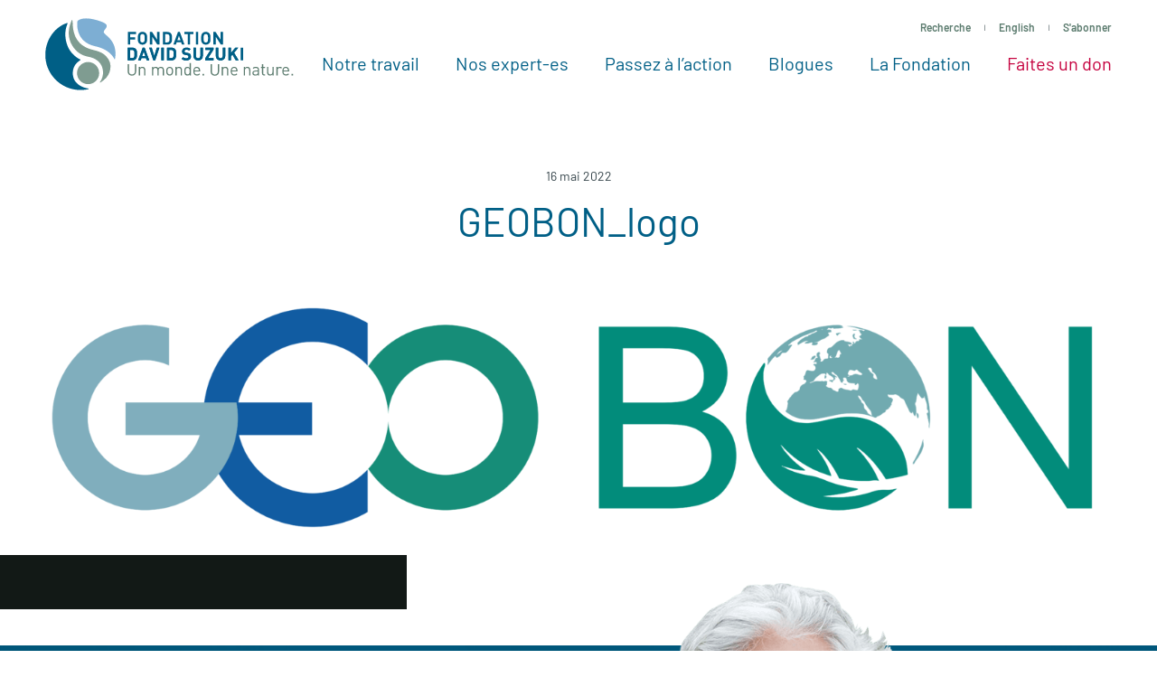

--- FILE ---
content_type: text/html; charset=UTF-8
request_url: https://fr.davidsuzuki.org/30e-convention-diversite-biologique/14-geobon_logo_versionshort_color_big/
body_size: 18800
content:
<!DOCTYPE html>
<html class="no-js" lang="fr_CA">

  <head>

    <!-- Start VWO Async SmartCode -->
    <link rel="preconnect" href="https://dev.visualwebsiteoptimizer.com" />
    <script type='text/javascript' id='vwoCode'>
    window._vwo_code || (function() {
    var account_id=15730,
    version=2.1,
    settings_tolerance=2000,
    hide_element='body',
    hide_element_style = 'opacity:0 !important;filter:alpha(opacity=0) !important;background:none !important',
    /* DO NOT EDIT BELOW THIS LINE */
    f=false,w=window,d=document,v=d.querySelector('#vwoCode'),cK='_vwo_'+account_id+'_settings',cc={};try{var c=JSON.parse(localStorage.getItem('_vwo_'+account_id+'_config'));cc=c&&typeof c==='object'?c:{}}catch(e){}var stT=cc.stT==='session'?w.sessionStorage:w.localStorage;code={use_existing_jquery:function(){return typeof use_existing_jquery!=='undefined'?use_existing_jquery:undefined},library_tolerance:function(){return typeof library_tolerance!=='undefined'?library_tolerance:undefined},settings_tolerance:function(){return cc.sT||settings_tolerance},hide_element_style:function(){return'{'+(cc.hES||hide_element_style)+'}'},hide_element:function(){if(performance.getEntriesByName('first-contentful-paint')[0]){return''}return typeof cc.hE==='string'?cc.hE:hide_element},getVersion:function(){return version},finish:function(e){if(!f){f=true;var t=d.getElementById('_vis_opt_path_hides');if(t)t.parentNode.removeChild(t);if(e)(new Image).src='https://dev.visualwebsiteoptimizer.com/ee.gif?a='+account_id+e}},finished:function(){return f},addScript:function(e){var t=d.createElement('script');t.type='text/javascript';if(e.src){t.src=e.src}else{t.text=e.text}d.getElementsByTagName('head')[0].appendChild(t)},load:function(e,t){var i=this.getSettings(),n=d.createElement('script'),r=this;t=t||{};if(i){n.textContent=i;d.getElementsByTagName('head')[0].appendChild(n);if(!w.VWO||VWO.caE){stT.removeItem(cK);r.load(e)}}else{var o=new XMLHttpRequest;o.open('GET',e,true);o.withCredentials=!t.dSC;o.responseType=t.responseType||'text';o.onload=function(){if(t.onloadCb){return t.onloadCb(o,e)}if(o.status===200){_vwo_code.addScript({text:o.responseText})}else{_vwo_code.finish('&e=loading_failure:'+e)}};o.onerror=function(){if(t.onerrorCb){return t.onerrorCb(e)}_vwo_code.finish('&e=loading_failure:'+e)};o.send()}},getSettings:function(){try{var e=stT.getItem(cK);if(!e){return}e=JSON.parse(e);if(Date.now()>e.e){stT.removeItem(cK);return}return e.s}catch(e){return}},init:function(){if(d.URL.indexOf('__vwo_disable__')>-1)return;var e=this.settings_tolerance();w._vwo_settings_timer=setTimeout(function(){_vwo_code.finish();stT.removeItem(cK)},e);var t;if(this.hide_element()!=='body'){t=d.createElement('style');var i=this.hide_element(),n=i?i+this.hide_element_style():'',r=d.getElementsByTagName('head')[0];t.setAttribute('id','_vis_opt_path_hides');v&&t.setAttribute('nonce',v.nonce);t.setAttribute('type','text/css');if(t.styleSheet)t.styleSheet.cssText=n;else t.appendChild(d.createTextNode(n));r.appendChild(t)}else{t=d.getElementsByTagName('head')[0];var n=d.createElement('div');n.style.cssText='z-index: 2147483647 !important;position: fixed !important;left: 0 !important;top: 0 !important;width: 100% !important;height: 100% !important;background: white !important;';n.setAttribute('id','_vis_opt_path_hides');n.classList.add('_vis_hide_layer');t.parentNode.insertBefore(n,t.nextSibling)}var o='https://dev.visualwebsiteoptimizer.com/j.php?a='+account_id+'&u='+encodeURIComponent(d.URL)+'&vn='+version;if(w.location.search.indexOf('_vwo_xhr')!==-1){this.addScript({src:o})}else{this.load(o+'&x=true')}}};w._vwo_code=code;code.init();})();
    </script>
    <!-- End VWO Async SmartCode -->

                    <!-- Google Tag Manager -->
          <script>(function(w,d,s,l,i){w[l]=w[l]||[];w[l].push({'gtm.start':
          new Date().getTime(),event:'gtm.js'});var f=d.getElementsByTagName(s)[0],
          j=d.createElement(s),dl=l!='dataLayer'?'&l='+l:'';j.async=true;j.src=
          'https://www.googletagmanager.com/gtm.js?id='+i+dl;f.parentNode.insertBefore(j,f);
          })(window,document,'script','dataLayer','GTM-WRMHL5');</script>
          <!-- End Google Tag Manager -->
          

    <script type="text/javascript" src="//cdn.wishpond.net/connect.js?merchantId=50289&writeKey=2286b3486b14" async="async"></script>

        <script async="async" src="//cdn.wishpond.net/connect.js?merchantId=1551651&writeKey=39e6b5960a0e" type="text/javascript"></script>
    
    <meta charset="UTF-8" />
    <meta name="viewport" content="width=device-width, initial-scale=1">
    <meta http-equiv="x-ua-compatible" content="ie=edge">
    <meta name="format-detection" content="telephone=no">
    <meta name="p:domain_verify" content="64e3a44e302e7d9b1f30f5e9635239b9"/>

    <title>GEOBON_logo - Fondation David Suzuki</title>

    <script>
      /**
 * Script to handle redirecting the user based on their language preference
 */
(function() {

  /**
   * Get cookies as object
   */
  function cookieToObj() {
    var obj = {}
    document.cookie
    .split(';')
    .map(function(frag) {
      var keyval = frag.split('=')
      obj[keyval[0].replace(' ', '')] = keyval[1]
    })

    return obj
  }

  function redirectToLang() {
    var cookie = cookieToObj()

    if(cookie[Global.language_preference_key] && !window.sessionStorage.getItem(Global.language_redirected_key)) {

      Global.sites.map(function(site) {

        var lang = site.lang
        var cookieLang = cookie[Global.language_preference_key].replace('-',
        '_')

        // wp default
        if(!lang) {
          lang = 'en_US';
        }

        if(lang == cookieLang && !site.is_current) {

          // Save the current url with a flag to be used on the next page
          var referrerURL = encodeURIComponent(location.href + '?' + Global.language_redirected_key + '=true' )
          // Assign it to the 'language_redirect' param
          var redirectParams = Global.language_redirect_key + '=' + referrerURL
          // Put together the url we want to go to
          var redirectURL = '//' + site.domain + '?' + redirectParams

          // Save the user's redirected session, to prevent redirecting multiple times
          window.sessionStorage.setItem(Global.language_redirected_key, 'true')
          window.location = redirectURL // Perform the redirect

        }

      })
    }
  }

  document.addEventListener('DOMContentLoaded', redirectToLang)

})()

    </script>

    
    <meta name='robots' content='index, follow, max-image-preview:large, max-snippet:-1, max-video-preview:-1' />

	<!-- This site is optimized with the Yoast SEO Premium plugin v26.5 (Yoast SEO v26.5) - https://yoast.com/wordpress/plugins/seo/ -->
	<link rel="canonical" href="https://fr.davidsuzuki.org/30e-convention-diversite-biologique/14-geobon_logo_versionshort_color_big/" />
	<meta property="og:locale" content="fr_CA" />
	<meta property="og:type" content="article" />
	<meta property="og:title" content="GEOBON_logo - Fondation David Suzuki" />
	<meta property="og:url" content="https://fr.davidsuzuki.org/30e-convention-diversite-biologique/14-geobon_logo_versionshort_color_big/" />
	<meta property="og:site_name" content="Fondation David Suzuki" />
	<meta property="article:modified_time" content="2022-05-16T16:40:58+00:00" />
	<meta property="og:image" content="https://fr.davidsuzuki.org/30e-convention-diversite-biologique/14-geobon_logo_versionshort_color_big" />
	<meta property="og:image:width" content="10000" />
	<meta property="og:image:height" content="2241" />
	<meta property="og:image:type" content="image/png" />
	<meta name="twitter:card" content="summary_large_image" />
	<meta name="twitter:image" content="https://fr.davidsuzuki.org/wp-content/uploads/sites/3/2017/10/logo-512x512-512x480.png" />
	<script type="application/ld+json" class="yoast-schema-graph">{"@context":"https://schema.org","@graph":[{"@type":"WebPage","@id":"https://fr.davidsuzuki.org/30e-convention-diversite-biologique/14-geobon_logo_versionshort_color_big/","url":"https://fr.davidsuzuki.org/30e-convention-diversite-biologique/14-geobon_logo_versionshort_color_big/","name":"GEOBON_logo - Fondation David Suzuki","isPartOf":{"@id":"https://fr.davidsuzuki.org/#website"},"primaryImageOfPage":{"@id":"https://fr.davidsuzuki.org/30e-convention-diversite-biologique/14-geobon_logo_versionshort_color_big/#primaryimage"},"image":{"@id":"https://fr.davidsuzuki.org/30e-convention-diversite-biologique/14-geobon_logo_versionshort_color_big/#primaryimage"},"thumbnailUrl":"https://fr.davidsuzuki.org/wp-content/uploads/sites/3/2022/05/14.-GEOBON_logo_versionshort_color_big.png","datePublished":"2022-05-16T16:31:39+00:00","dateModified":"2022-05-16T16:40:58+00:00","breadcrumb":{"@id":"https://fr.davidsuzuki.org/30e-convention-diversite-biologique/14-geobon_logo_versionshort_color_big/#breadcrumb"},"inLanguage":"fr-CA","potentialAction":[{"@type":"ReadAction","target":["https://fr.davidsuzuki.org/30e-convention-diversite-biologique/14-geobon_logo_versionshort_color_big/"]}]},{"@type":"ImageObject","inLanguage":"fr-CA","@id":"https://fr.davidsuzuki.org/30e-convention-diversite-biologique/14-geobon_logo_versionshort_color_big/#primaryimage","url":"https://fr.davidsuzuki.org/wp-content/uploads/sites/3/2022/05/14.-GEOBON_logo_versionshort_color_big.png","contentUrl":"https://fr.davidsuzuki.org/wp-content/uploads/sites/3/2022/05/14.-GEOBON_logo_versionshort_color_big.png","width":10000,"height":2241,"caption":"GEOBON_logo"},{"@type":"BreadcrumbList","@id":"https://fr.davidsuzuki.org/30e-convention-diversite-biologique/14-geobon_logo_versionshort_color_big/#breadcrumb","itemListElement":[{"@type":"ListItem","position":1,"name":"Home","item":"https://fr.davidsuzuki.org/"},{"@type":"ListItem","position":2,"name":"30e anniversaire de la Convention sur la diversité biologique","item":"https://fr.davidsuzuki.org/30e-convention-diversite-biologique/"},{"@type":"ListItem","position":3,"name":"GEOBON_logo"}]},{"@type":"WebSite","@id":"https://fr.davidsuzuki.org/#website","url":"https://fr.davidsuzuki.org/","name":"Fondation David Suzuki","description":"","potentialAction":[{"@type":"SearchAction","target":{"@type":"EntryPoint","urlTemplate":"https://fr.davidsuzuki.org/?s={search_term_string}"},"query-input":{"@type":"PropertyValueSpecification","valueRequired":true,"valueName":"search_term_string"}}],"inLanguage":"fr-CA"}]}</script>
	<!-- / Yoast SEO Premium plugin. -->


<link rel='dns-prefetch' href='//fr.davidsuzuki.org' />
<link rel='dns-prefetch' href='//www.formstack.com' />
<link rel="alternate" type="application/rss+xml" title="Fondation David Suzuki &raquo; GEOBON_logo Flux des commentaires" href="https://fr.davidsuzuki.org/30e-convention-diversite-biologique/14-geobon_logo_versionshort_color_big/feed/" />
<link rel="alternate" title="oEmbed (JSON)" type="application/json+oembed" href="https://fr.davidsuzuki.org/wp-json/oembed/1.0/embed?url=https%3A%2F%2Ffr.davidsuzuki.org%2F30e-convention-diversite-biologique%2F14-geobon_logo_versionshort_color_big%2F" />
<link rel="alternate" title="oEmbed (XML)" type="text/xml+oembed" href="https://fr.davidsuzuki.org/wp-json/oembed/1.0/embed?url=https%3A%2F%2Ffr.davidsuzuki.org%2F30e-convention-diversite-biologique%2F14-geobon_logo_versionshort_color_big%2F&#038;format=xml" />
<style id='wp-img-auto-sizes-contain-inline-css' type='text/css'>
img:is([sizes=auto i],[sizes^="auto," i]){contain-intrinsic-size:3000px 1500px}
/*# sourceURL=wp-img-auto-sizes-contain-inline-css */
</style>
<link rel='stylesheet' id='formstack-css-css' href='//www.formstack.com/forms/css/2/wordpress-post.css?ver=6.9' type='text/css' media='all' />
<link rel='stylesheet' id='email-subscribers-css' href='https://fr.davidsuzuki.org/wp-content/plugins/email-subscribers/lite/public/css/email-subscribers-public.css?ver=5.9.11' type='text/css' media='all' />
<link rel='stylesheet' id='mainstyles-css' href='https://fr.davidsuzuki.org/wp-content/themes/base-theme/dist/styles/public.min.css?ver=1768951751' type='text/css' media='all' />
<script type="text/javascript" src="https://fr.davidsuzuki.org/wp-includes/js/jquery/jquery.min.js?ver=3.7.1" id="jquery-core-js"></script>
<script type="text/javascript" src="https://fr.davidsuzuki.org/wp-includes/js/jquery/jquery-migrate.min.js?ver=3.4.1" id="jquery-migrate-js"></script>
<script type="text/javascript" src="https://fr.davidsuzuki.org/wp-content/themes/base-theme/dist/scripts/modernizr.min.js" id="modernizr-js"></script>
<link rel="https://api.w.org/" href="https://fr.davidsuzuki.org/wp-json/" /><link rel="alternate" title="JSON" type="application/json" href="https://fr.davidsuzuki.org/wp-json/wp/v2/media/15616" /><link rel="EditURI" type="application/rsd+xml" title="RSD" href="https://fr.davidsuzuki.org/xmlrpc.php?rsd" />
<meta name="generator" content="WordPress 6.9" />
<link rel='shortlink' href='https://fr.davidsuzuki.org/?p=15616' />
		<style>
			.algolia-search-highlight {
				background-color: #fffbcc;
				border-radius: 2px;
				font-style: normal;
			}
		</style>
		<link rel="icon" href="https://fr.davidsuzuki.org/wp-content/uploads/sites/3/2017/10/cropped-logo-512x512-32x32.png" sizes="32x32" />
<link rel="icon" href="https://fr.davidsuzuki.org/wp-content/uploads/sites/3/2017/10/cropped-logo-512x512-192x192.png" sizes="192x192" />
<link rel="apple-touch-icon" href="https://fr.davidsuzuki.org/wp-content/uploads/sites/3/2017/10/cropped-logo-512x512-180x180.png" />
<meta name="msapplication-TileImage" content="https://fr.davidsuzuki.org/wp-content/uploads/sites/3/2017/10/cropped-logo-512x512-270x270.png" />


  </head>

<body class="attachment wp-singular attachment-template-default attachmentid-15616 attachment-png wp-theme-base-theme  is-hidden  fr-site">

  
<!-- Google Tag Manager (noscript) -->
<noscript><iframe src="https://www.googletagmanager.com/ns.html?id=GTM-WRMHL5"
height="0" width="0" style="display:none;visibility:hidden"></iframe></noscript>
<!-- End Google Tag Manager (noscript) -->

  
  

<header id="site-header" class="site-header">

  <div class="page-main-nav">

    <div class="container container--nav container--xl">
      <div class="site-header__split">

        <a href="https://fr.davidsuzuki.org" class="site-logo" aria-label="Fondation David Suzuki">
          <svg width="275" height="80" viewBox="0 0 275 80" xmlns="http://www.w3.org/2000/svg"><title>dsf-logo-fr.min</title><g fill-rule="nonzero" fill="none"><path d="M47.786 77.947C33.754 75.722 31.4 66.31 31.358 66.225c-1.925-5.605-.684-12.578 3.68-16.642 1.197-1.112 2.48-2.267 3.892-3.123.13-.086.172-.17.172-.3 0-.128-.086-.256-.214-.3-6.546-3.165-10.396-8.042-12.45-11.55-.812-1.412-7.87-14.075-1.625-28.45.043-.127.043-.256-.043-.384-.086-.086-.214-.128-.342-.086-8.17 2.31-14.16 9.113-14.203 9.155C3.722 21.647.17 30.888.128 40.555c-.042 9.712 3.55 19.08 10.097 26.27 8.128 8.94 19.68 13.56 31.786 12.662 1.97-.13 3.937-.428 5.82-.9.17-.042.256-.17.256-.34-.043-.13-.172-.258-.3-.3" fill="#005F86"/><path d="M67.893 19.166c-2.14-1.925-3.508-3.21-2.995-4.492.385-.9.984-1.71 1.583-2.524 1.028-1.412 2.012-2.695 1.5-4.15-.643-1.925-3.98-3.68-10.782-5.69C51.978.77 47.4.17 43.594.428c-5.348.385-7.4 2.396-7.7 2.695-.43.428-.472 2.182-.472 2.182.043 1.54-1.71 21.005 19.68 25.84 1.625.384 14.845 2.78 20.877 13.09.213.385.426.77.598 1.155.085.214.213.257.385.214.256-.043.3-.556.3-.556 2.438-15.23-4.964-21.86-9.37-25.882" fill="#7DAED3"/><path d="M56.385 52.45c-4.62-4.92-12.406-5.134-17.326-.514s-5.135 12.406-.515 17.326 12.407 5.134 17.327.513c4.92-4.62 5.133-12.406.513-17.326" fill="#7F9C91"/><path d="M70.16 45.86c2.61 4.365 2.653 9.113.942 14.12-1.37 4.02-4.407 7.785-9.54 10.993-.214.13-.386.257-.557.3-.17.043-.3 0-.342-.043-.128-.128-.128-.3-.043-.47 5.048-6.888 4.193-16.813-1.026-22.076-4.877-4.92-9.797-5.304-14.46-6.545-7.744-2.012-13.048-7.23-16.47-14.12-2.31-4.662-4.707-13.175.427-25.11.044-.13.086-.258.172-.386.086-.17.214-.3.342-.3.086 0 .17 0 .214.043.342.13.514.642.6 3.85.427 14.375 6.416 25.24 22.373 29.05 10.183 2.394 13.82 5.26 17.37 10.694" fill="#7F9C91"/><path d="M94.075 17.797v3.422h5.52v2.438h-5.52v5.647H91.38V15.358h9.155v2.44h-6.46zM111.4 27.893c-.983.984-2.18 1.54-3.764 1.54-1.583 0-2.78-.556-3.764-1.54-1.412-1.412-1.37-3.166-1.37-5.56 0-2.397-.042-4.15 1.37-5.563.984-.984 2.18-1.54 3.764-1.54 1.583 0 2.78.556 3.765 1.54 1.413 1.412 1.37 3.166 1.37 5.562 0 2.395.043 4.15-1.37 5.56zm-2.052-9.497c-.385-.47-.984-.728-1.754-.728-.728 0-1.37.3-1.754.728-.514.6-.685 1.24-.685 3.936 0 2.695.128 3.336.685 3.935.385.47 1.026.728 1.754.728.727 0 1.37-.3 1.754-.728.513-.6.684-1.24.684-3.935.043-2.696-.128-3.337-.684-3.936zm14.673 10.91l-5.517-8.557v8.555h-2.696V15.358h2.44l5.518 8.514v-8.514h2.695v13.947h-2.44zm14.846-1.327c-.94.94-2.224 1.325-3.68 1.325h-5.047V15.358h5.047c1.455 0 2.78.428 3.68 1.326 1.582 1.583 1.41 3.51 1.41 5.605 0 2.052.172 4.106-1.41 5.69zm-1.925-9.328c-.47-.556-1.11-.855-2.052-.855h-2.054v9.112h2.054c.94 0 1.583-.3 2.053-.857.515-.64.6-1.625.6-3.72 0-2.183-.085-3.082-.6-3.68zm14.29 10.653l-.813-2.48h-4.962l-.856 2.48h-2.825l5.09-13.947h2.14l5.09 13.947h-2.865zm-3.25-9.84l-1.755 5.09h3.465l-1.71-5.09zm12.362-1.668v11.508h-2.695V17.797h-3.68v-2.44h10.012v2.44h-3.638zm6.29-2.44h2.737v13.948h-2.74V15.358zm14.844 12.536c-.984.984-2.182 1.54-3.765 1.54-1.582 0-2.78-.556-3.763-1.54-1.412-1.412-1.37-3.166-1.37-5.56 0-2.397-.042-4.15 1.37-5.563.983-.984 2.18-1.54 3.764-1.54 1.584 0 2.782.556 3.766 1.54 1.412 1.412 1.37 3.166 1.37 5.562 0 2.395.042 4.15-1.37 5.56zm-2.01-9.497c-.386-.47-.985-.728-1.755-.728-.726 0-1.368.3-1.753.728-.513.6-.684 1.24-.684 3.936 0 2.695.128 3.336.684 3.935.385.47 1.027.728 1.754.728.73 0 1.37-.3 1.755-.728.514-.6.685-1.24.685-3.935 0-2.696-.17-3.337-.685-3.936zm14.844 10.91l-5.52-8.557v8.555h-2.737V15.358h2.44l5.518 8.514v-8.514h2.74v13.947h-2.44zm-94.203 16.127c-.94.94-2.225 1.326-3.722 1.326h-5.048V32.726h5.048c1.455 0 2.78.428 3.722 1.326 1.583 1.583 1.412 3.508 1.412 5.605 0 2.14.17 4.192-1.413 5.775zm-1.925-9.37c-.47-.555-1.112-.854-2.054-.854h-2.053v9.154h2.053c.942 0 1.583-.3 2.054-.856.513-.642.6-1.626.6-3.765 0-2.182-.087-3.037-.6-3.68zM112.3 46.76l-.813-2.482h-4.963l-.856 2.48h-2.866l5.09-14.03h2.14l5.134 14.03H112.3zm-3.295-9.883l-1.754 5.09h3.51l-1.755-5.09zm12.706 9.882h-2.052l-4.62-14.033h2.823l2.824 9.155 2.824-9.155h2.866L121.71 46.76zm6.76-14.033h2.74V46.76h-2.74V32.726zm14.93 12.706c-.94.94-2.224 1.326-3.72 1.326h-5.05V32.726h5.05c1.454 0 2.78.428 3.72 1.326 1.584 1.583 1.413 3.508 1.413 5.605 0 2.14.17 4.192-1.412 5.775zm-1.924-9.37c-.47-.555-1.112-.854-2.054-.854h-2.053v9.154h2.052c.942 0 1.583-.3 2.054-.856.513-.642.6-1.626.6-3.765 0-2.182-.087-3.037-.6-3.68zm14.588 10.825c-2.14 0-3.722-.47-5.134-1.84l1.754-1.754c.9.9 2.097 1.198 3.38 1.198 1.626 0 2.48-.6 2.48-1.754 0-.513-.127-.898-.426-1.198-.257-.257-.6-.385-1.24-.513l-1.712-.257c-1.198-.17-2.096-.556-2.738-1.155-.685-.685-.984-1.583-.984-2.738 0-2.48 1.84-4.235 4.877-4.235 1.926 0 3.338.47 4.536 1.625l-1.712 1.712c-.898-.857-1.968-.985-2.866-.985-1.454 0-2.182.812-2.182 1.754 0 .34.13.726.428.983.257.256.727.47 1.283.556l1.67.255c1.282.172 2.095.514 2.694 1.07.77.727 1.07 1.754 1.07 2.995.043 2.738-2.224 4.278-5.176 4.278zm13.134 0c-2.866 0-5.177-1.968-5.177-4.92V32.77h2.74v9.112c0 1.626.94 2.567 2.438 2.567 1.454 0 2.438-.985 2.438-2.568V32.77h2.738v9.198c0 2.952-2.267 4.92-5.176 4.92zm7.786-.13v-2.18l5.99-9.37h-5.733v-2.48h8.985v2.18l-6.032 9.413h6.032v2.44h-9.24zm17.027.13c-2.866 0-5.176-1.968-5.176-4.92V32.77h2.738v9.112c0 1.626.94 2.567 2.44 2.567 1.496 0 2.437-.985 2.437-2.568V32.77h2.737v9.198c0 2.952-2.31 4.92-5.176 4.92zm16.77-.13l-3.593-6.373-1.797 2.182v4.192h-2.738V32.726h2.738v6.118l4.92-6.118h3.337l-4.663 5.605 5.005 8.427h-3.21z" fill="#005F86"/><path d="M100.107 45.433c-.94.94-2.225 1.326-3.722 1.326h-5.048V32.726h5.048c1.455 0 2.78.428 3.722 1.326 1.583 1.583 1.412 3.508 1.412 5.605 0 2.14.17 4.192-1.413 5.775zm-1.925-9.37c-.47-.555-1.112-.854-2.054-.854h-2.053v9.154h2.053c.942 0 1.583-.3 2.054-.856.513-.642.6-1.626.6-3.765 0-2.182-.087-3.037-.6-3.68zM112.3 46.76l-.813-2.482h-4.963l-.856 2.48h-2.866l5.09-14.03h2.14l5.134 14.03H112.3zm-3.295-9.883l-1.754 5.09h3.51l-1.755-5.09zm12.706 9.882h-2.052l-4.62-14.033h2.823l2.824 9.155 2.824-9.155h2.866L121.71 46.76zm6.76-14.033h2.74V46.76h-2.74V32.726zm14.93 12.706c-.94.94-2.224 1.326-3.72 1.326h-5.05V32.726h5.05c1.454 0 2.78.428 3.72 1.326 1.584 1.583 1.413 3.508 1.413 5.605 0 2.14.17 4.192-1.412 5.775zm-1.924-9.37c-.47-.555-1.112-.854-2.054-.854h-2.053v9.154h2.052c.942 0 1.583-.3 2.054-.856.513-.642.6-1.626.6-3.765 0-2.182-.087-3.037-.6-3.68zm14.588 10.825c-2.14 0-3.722-.47-5.134-1.84l1.754-1.754c.9.9 2.097 1.198 3.38 1.198 1.626 0 2.48-.6 2.48-1.754 0-.513-.127-.898-.426-1.198-.257-.257-.6-.385-1.24-.513l-1.712-.257c-1.198-.17-2.096-.556-2.738-1.155-.685-.685-.984-1.583-.984-2.738 0-2.48 1.84-4.235 4.877-4.235 1.926 0 3.338.47 4.536 1.625l-1.712 1.712c-.898-.857-1.968-.985-2.866-.985-1.454 0-2.182.812-2.182 1.754 0 .34.13.726.428.983.257.256.727.47 1.283.556l1.67.255c1.282.172 2.095.514 2.694 1.07.77.727 1.07 1.754 1.07 2.995.043 2.738-2.224 4.278-5.176 4.278zm13.134 0c-2.866 0-5.177-1.968-5.177-4.92V32.77h2.74v9.112c0 1.626.94 2.567 2.438 2.567 1.454 0 2.438-.985 2.438-2.568V32.77h2.738v9.198c0 2.952-2.267 4.92-5.176 4.92zm7.786-.13v-2.18l5.99-9.37h-5.733v-2.48h8.985v2.18l-6.032 9.413h6.032v2.44h-9.24zm17.027.13c-2.866 0-5.176-1.968-5.176-4.92V32.77h2.738v9.112c0 1.626.94 2.567 2.44 2.567 1.496 0 2.437-.985 2.437-2.568V32.77h2.737v9.198c0 2.952-2.31 4.92-5.176 4.92zm16.77-.13l-3.593-6.373-1.797 2.182v4.192h-2.738V32.726h2.738v6.118l4.92-6.118h3.337l-4.663 5.605 5.005 8.427h-3.21zm5.39-14.03h2.74v14.03h-2.74V32.73z" fill="#005F86"/><path d="M109.476 63.487v-5.82c0-1.667-.898-2.523-2.267-2.523-1.37 0-2.312.856-2.312 2.524v5.82h-1.37V54.03h1.37v1.027c.642-.77 1.54-1.156 2.61-1.156.984 0 1.797.3 2.353.898.643.642.942 1.54.942 2.61v6.032h-1.326v.043zm20.62 0v-5.82c0-1.667-.898-2.523-2.267-2.523-1.37 0-2.31.856-2.31 2.353v5.99h-1.37v-5.82c0-1.667-.9-2.523-2.268-2.523-1.37 0-2.31.856-2.31 2.524v5.82h-1.37V54.03h1.37v1.027c.642-.77 1.583-1.156 2.61-1.156 1.283 0 2.267.556 2.823 1.583.728-1.027 1.754-1.583 3.038-1.583.984 0 1.84.342 2.396.898.64.642.982 1.54.982 2.61v6.032h-1.326v.043zm10.268-.942c-.642.642-1.54 1.07-2.653 1.07-1.11 0-2.01-.428-2.65-1.07-.942-.984-1.113-2.31-1.113-3.764 0-1.454.17-2.78 1.112-3.764.64-.642 1.54-1.07 2.65-1.07 1.114 0 2.012.428 2.654 1.07.94.984 1.112 2.31 1.112 3.765s-.17 2.78-1.112 3.765zm-.942-6.716c-.427-.43-1.026-.686-1.71-.686-.685 0-1.24.257-1.67.685-.684.683-.77 1.88-.77 2.908 0 1.07.086 2.225.77 2.91.43.427 1.028.684 1.67.684.64 0 1.24-.257 1.71-.685.685-.684.728-1.882.728-2.91 0-1.026-.086-2.18-.728-2.908zm10.61 7.657v-5.82c0-1.667-.898-2.523-2.267-2.523-1.37 0-2.31.856-2.31 2.524v5.82h-1.37V54.03h1.37v1.027c.64-.77 1.54-1.156 2.61-1.156.983 0 1.796.3 2.352.898.642.642.94 1.54.94 2.61v6.032h-1.325v.043zm9.84 0v-1.113c-.77.984-1.626 1.24-2.61 1.24-.94 0-1.754-.34-2.267-.812-.942-.94-1.113-2.524-1.113-4.02 0-1.5.17-3.04 1.113-4.023.47-.514 1.326-.813 2.267-.813 1.027 0 1.84.213 2.61 1.197V49.84h1.37v13.69h-1.37v-.043zm-2.31-8.343c-2.01 0-2.31 1.754-2.31 3.594 0 1.84.3 3.594 2.31 3.594 2.01 0 2.31-1.754 2.31-3.594 0-1.797-.3-3.594-2.31-3.594zm7.614 3.98c0 2.052.942 3.25 2.738 3.25 1.07 0 1.712-.342 2.44-1.07l.94.814c-.94.94-1.797 1.454-3.38 1.454-2.438 0-4.02-1.497-4.02-4.834 0-3.037 1.454-4.834 3.807-4.834 2.396 0 3.808 1.754 3.808 4.577v.643h-6.332zm4.578-2.61c-.342-.856-1.198-1.412-2.14-1.412-.983 0-1.796.556-2.138 1.41-.214.515-.257.814-.3 1.584h4.877c-.042-.77-.085-1.07-.3-1.583zm4.193 6.973V61.69h1.754v1.797h-1.753zm27.336 0v-5.82c0-1.667-.898-2.523-2.267-2.523-1.37 0-2.31.856-2.31 2.524v5.82h-1.37V54.03h1.37v1.027c.642-.77 1.54-1.156 2.61-1.156.983 0 1.796.3 2.352.898.642.642.942 1.54.942 2.61v6.032h-1.327v.043zm5.22-4.364c0 2.053.94 3.25 2.738 3.25 1.07 0 1.67-.34 2.44-1.068l.94.813c-.94.94-1.796 1.454-3.38 1.454-2.438 0-4.02-1.497-4.02-4.834 0-3.037 1.454-4.834 3.807-4.834 2.395 0 3.807 1.754 3.807 4.577v.643h-6.33zm4.62-2.61c-.342-.855-1.198-1.41-2.14-1.41-.983 0-1.796.555-2.138 1.41-.214.514-.257.813-.3 1.583h4.877c-.085-.77-.128-1.07-.3-1.583zm14.503 6.974v-5.82c0-1.667-.9-2.523-2.268-2.523-1.37 0-2.31.856-2.31 2.524v5.82h-1.37V54.03h1.37v1.027c.642-.77 1.54-1.156 2.61-1.156.984 0 1.797.3 2.353.898.642.642.942 1.54.942 2.61v6.032h-1.326v.043zm9.583 0v-.9c-.77.77-1.413 1.028-2.654 1.028-1.283 0-2.01-.257-2.61-.856-.47-.47-.684-1.156-.684-1.926 0-1.668 1.112-2.738 3.21-2.738h2.78v-.898c0-1.37-.685-2.054-2.354-2.054-1.197 0-1.796.3-2.31 1.07l-.94-.856c.812-1.112 1.753-1.41 3.25-1.41 2.482 0 3.68 1.11 3.68 3.164v6.417h-1.37v-.043zm0-4.364h-2.61c-1.37 0-2.055.556-2.055 1.668 0 1.114.642 1.627 2.14 1.627.77 0 1.497-.043 2.053-.642.3-.3.47-.855.47-1.625v-1.027zm6.972 4.364c-1.583 0-2.353-1.113-2.353-2.524v-5.82h-1.156v-1.068h1.155v-2.952h1.368v2.952h1.968v1.07h-1.968v5.775c0 .855.385 1.37 1.24 1.37h.728v1.197h-.984zm9.198 0v-1.07c-.642.77-1.583 1.155-2.61 1.155-.984 0-1.84-.3-2.396-.898-.64-.642-.94-1.54-.94-2.653v-6.03h1.368v5.817c0 1.67.856 2.525 2.268 2.525 1.37 0 2.31-.856 2.31-2.525V53.99h1.37v9.454h-1.37v.043zm9.583-7.658c-.514-.514-.9-.686-1.583-.686-1.37 0-2.225 1.113-2.225 2.524v5.82h-1.37V54.03h1.37v1.155c.513-.77 1.54-1.283 2.61-1.283.898 0 1.54.214 2.224.898l-1.027 1.027zm2.652 3.293c0 2.053.94 3.25 2.738 3.25 1.07 0 1.668-.34 2.438-1.068l.943.813c-.942.94-1.797 1.454-3.38 1.454-2.44 0-4.02-1.497-4.02-4.834 0-3.037 1.453-4.834 3.806-4.834 2.395 0 3.807 1.754 3.807 4.577v.643h-6.332zm4.62-2.61c-.342-.855-1.198-1.41-2.14-1.41-.983 0-1.796.555-2.138 1.41-.214.514-.256.813-.3 1.583h4.878c-.086-.77-.086-1.07-.3-1.583zm4.193 6.974V61.69h1.754v1.797h-1.754zM99.25 51.037v8c0 2.054-1.325 3.38-3.293 3.38-1.968 0-3.25-1.326-3.25-3.38v-8.042H91.25v8.128c0 2.695 1.97 4.578 4.707 4.578 2.738 0 4.706-1.882 4.706-4.577v-8.128H99.25v.042zm91.723.043v8.043c0 2.053-1.326 3.38-3.294 3.38-1.97 0-3.252-1.327-3.252-3.38V51.08h-1.455v8.13c0 2.694 1.968 4.576 4.706 4.576 2.737 0 4.705-1.882 4.705-4.577v-8.13h-1.412z" fill="#5C7C6F"/></g></svg>
        </a>

        <div class="site-header__main">

          <nav class="site-util"><ul class="site-util__menu"><li><a href="#site-search" class="js-toggle-search" data-target="#site-search" data-toggle="true">
          Recherche
        </a></li><li><a  class="js-language-toggle" href="https://davidsuzuki.org">English</a></li><li><a href="https://fr.davidsuzuki.org/inscrivez-vous/">
          S'abonner
        </a></li></ul></nav><nav class="site-nav"><ul class="site-nav__menu"><li class="dropdown js-dropdown  menu-item menu-item-type-post_type menu-item-object-page menu-item-551 menu-item-has-children"><a href="https://fr.davidsuzuki.org/notre-travail/" target="_self" onclick="dataLayer.push({'event': 'nav0-click'});">
          Notre travail
        </a><div class="dropdown__menu"><div class="dropdown__menu-inner grid grid--full grid--flex"><div class="grid__item w-12-12 flex"><ul class="site-nav__sub-menu w-12-12"><li class=" menu-item menu-item-type-post_type menu-item-object-page menu-item-554"><a class="bucket bucket--static" href="https://fr.davidsuzuki.org/notre-travail/solutions-climatiques/" target="_self" onclick="dataLayer.push({'event': 'nav0-sub1-click'});"><span id="dropdown-bucket-554" class="bucket__bg bucket__bg--dark"></span><style media="screen">
                        .should-load #dropdown-bucket-554 {
                          background-image: url(https://fr.davidsuzuki.org/wp-content/uploads/sites/3/2021/03/solar-farm-energy-600x360.jpg)
                        }

                        @media screen and (min-width: 1800px) {
                          .should-load #dropdown-bucket-554 {
                            background-image: url(https://fr.davidsuzuki.org/wp-content/uploads/sites/3/2021/03/solar-farm-energy-900x540.jpg)
                          }
                        }
                        </style><span class="bucket__sizer bucket__sizer--nav"></span><span class="bucket__body js-reveal"><div class="h4 mb-0">Solutions climatiques</div><div data-reveal-element><div class="pt-1"><p>Serrons-nous les coudes pour surmonter la crise climatique et offrir à toutes et tous un avenir prometteur.</p><span class="btn-text">En savoir plus
                              </div></div></span></a></li><li class=" menu-item menu-item-type-post_type menu-item-object-page menu-item-12742"><a class="bucket bucket--static" href="https://fr.davidsuzuki.org/notre-travail/nature-florissante/" target="_self" onclick="dataLayer.push({'event': 'nav0-sub1-click'});"><span id="dropdown-bucket-12742" class="bucket__bg bucket__bg--dark"></span><style media="screen">
                        .should-load #dropdown-bucket-12742 {
                          background-image: url(https://fr.davidsuzuki.org/wp-content/uploads/sites/3/2021/03/thriving-nature-600x360.jpg)
                        }

                        @media screen and (min-width: 1800px) {
                          .should-load #dropdown-bucket-12742 {
                            background-image: url(https://fr.davidsuzuki.org/wp-content/uploads/sites/3/2021/03/thriving-nature-900x540.jpg)
                          }
                        }
                        </style><span class="bucket__sizer bucket__sizer--nav"></span><span class="bucket__body js-reveal"><div class="h4 mb-0">Nature florissante</div><div data-reveal-element><div class="pt-1"><p>Respectons la nature, protégeons-la et restaurons-la pour le bien de toutes les formes de vie.</p><span class="btn-text">En savoir plus
                              </div></div></span></a></li><li class=" menu-item menu-item-type-post_type menu-item-object-page menu-item-12743"><a class="bucket bucket--static" href="https://fr.davidsuzuki.org/notre-travail/collectivites-durables/" target="_self" onclick="dataLayer.push({'event': 'nav0-sub1-click'});"><span id="dropdown-bucket-12743" class="bucket__bg bucket__bg--dark"></span><style media="screen">
                        .should-load #dropdown-bucket-12743 {
                          background-image: url(https://fr.davidsuzuki.org/wp-content/uploads/sites/3/2021/03/sustainable-communities-scaled-1-600x360.jpg)
                        }

                        @media screen and (min-width: 1800px) {
                          .should-load #dropdown-bucket-12743 {
                            background-image: url(https://fr.davidsuzuki.org/wp-content/uploads/sites/3/2021/03/sustainable-communities-scaled-1-900x540.jpg)
                          }
                        }
                        </style><span class="bucket__sizer bucket__sizer--nav"></span><span class="bucket__body js-reveal"><div class="h4 mb-0">Collectivités durables</div><div data-reveal-element><div class="pt-1"><p>Réinventons nos milieux de vie en misant sur la résilience et le bien-être.</p><span class="btn-text">En savoir plus
                              </div></div></span></a></li><li class="w-12-12"></li></ul></div><div class="grid__item w-12-12"><a class="site-nav__bar" href="https://fr.davidsuzuki.org/projets/" target="_self"><div class="container w-12-12 text-right relative"><span class="site-nav__bar-label">Voir tous les projets</span><img class="site-nav__bar-bg" src="https://fr.davidsuzuki.org/wp-content/themes/base-theme/src/images/compass-fr.svg" alt="An illustration of a compass"></div></a></div></div></div></li><li class="dropdown js-dropdown  menu-item menu-item-type-post_type menu-item-object-page menu-item-558 menu-item-has-children"><a href="https://fr.davidsuzuki.org/experts/" target="_self" onclick="dataLayer.push({'event': 'nav0-click'});">
          Nos expert-es
        </a><div class="dropdown__menu"><div class="dropdown__menu-inner grid grid--full grid--flex"><div class="grid__item w-12-12 flex"><ul class="site-nav__sub-menu w-12-12"><li class=" menu-item menu-item-type-post_type menu-item-object-page menu-item-1939"><a class="bucket bucket--static" href="https://fr.davidsuzuki.org/experts/la-famille-fondatrice/" target="_self" onclick="dataLayer.push({'event': 'nav0-sub1-click'});"><span id="dropdown-bucket-1939" class="bucket__bg bucket__bg--dark"></span><style media="screen">
                        .should-load #dropdown-bucket-1939 {
                          background-image: url(https://fr.davidsuzuki.org/wp-content/uploads/sites/3/2017/10/trees-fouding-family_hero-360x360.jpg)
                        }

                        @media screen and (min-width: 1800px) {
                          .should-load #dropdown-bucket-1939 {
                            background-image: url(https://fr.davidsuzuki.org/wp-content/uploads/sites/3/2017/10/trees-fouding-family_hero-540x540.jpg)
                          }
                        }
                        </style><span class="bucket__sizer bucket__sizer--nav"></span><span class="bucket__body js-reveal"><div class="h4 mb-0">La famille fondatrice</div><div data-reveal-element><div class="pt-1"><span class="btn-text">En savoir plus
                              </div></div></span></a></li><li class=" menu-item menu-item-type-post_type menu-item-object-page menu-item-1936"><a class="bucket bucket--static" href="https://fr.davidsuzuki.org/experts/boursiers-david-suzuki/" target="_self" onclick="dataLayer.push({'event': 'nav0-sub1-click'});"><span id="dropdown-bucket-1936" class="bucket__bg bucket__bg--dark"></span><style media="screen">
                        .should-load #dropdown-bucket-1936 {
                          background-image: url(https://fr.davidsuzuki.org/wp-content/uploads/sites/3/2017/10/trees-fellows_hero-360x360.jpg)
                        }

                        @media screen and (min-width: 1800px) {
                          .should-load #dropdown-bucket-1936 {
                            background-image: url(https://fr.davidsuzuki.org/wp-content/uploads/sites/3/2017/10/trees-fellows_hero-540x540.jpg)
                          }
                        }
                        </style><span class="bucket__sizer bucket__sizer--nav"></span><span class="bucket__body js-reveal"><div class="h4 mb-0">Boursiers David Suzuki</div><div data-reveal-element><div class="pt-1"><span class="btn-text">En savoir plus
                              </div></div></span></a></li><li class=" menu-item menu-item-type-post_type menu-item-object-page menu-item-12301"><a class="bucket bucket--static" href="https://fr.davidsuzuki.org/experts/specialistes-science-politiques-publiques/" target="_self" onclick="dataLayer.push({'event': 'nav0-sub1-click'});"><span id="dropdown-bucket-12301" class="bucket__bg bucket__bg--dark"></span><style media="screen">
                        .should-load #dropdown-bucket-12301 {
                          background-image: url(https://fr.davidsuzuki.org/wp-content/uploads/sites/3/2017/10/trees-science-policy_hero-360x360.jpg)
                        }

                        @media screen and (min-width: 1800px) {
                          .should-load #dropdown-bucket-12301 {
                            background-image: url(https://fr.davidsuzuki.org/wp-content/uploads/sites/3/2017/10/trees-science-policy_hero-540x540.jpg)
                          }
                        }
                        </style><span class="bucket__sizer bucket__sizer--nav"></span><span class="bucket__body js-reveal"><div class="h4 mb-0">Science et politiques publiques</div><div data-reveal-element><div class="pt-1"><span class="btn-text">En savoir plus
                              </div></div></span></a></li><li class=" menu-item menu-item-type-post_type menu-item-object-page menu-item-21710"><a class="bucket bucket--static" href="https://fr.davidsuzuki.org/experts/communications-et-engagement/" target="_self" onclick="dataLayer.push({'event': 'nav0-sub1-click'});"><span id="dropdown-bucket-21710" class="bucket__bg bucket__bg--dark"></span><style media="screen">
                        .should-load #dropdown-bucket-21710 {
                          background-image: url(https://fr.davidsuzuki.org/wp-content/uploads/sites/3/2023/09/communications-et-engagement-foret-hero-360x360.jpg)
                        }

                        @media screen and (min-width: 1800px) {
                          .should-load #dropdown-bucket-21710 {
                            background-image: url(https://fr.davidsuzuki.org/wp-content/uploads/sites/3/2023/09/communications-et-engagement-foret-hero-540x540.jpg)
                          }
                        }
                        </style><span class="bucket__sizer bucket__sizer--nav"></span><span class="bucket__body js-reveal"><div class="h4 mb-0">Communications et engagement</div><div data-reveal-element><div class="pt-1"><span class="btn-text">En savoir plus
                              </div></div></span></a></li><li class=" menu-item menu-item-type-post_type menu-item-object-page menu-item-2676"><a class="bucket bucket--static" href="https://fr.davidsuzuki.org/medias/relations-avec-les-medias/" target="_self" onclick="dataLayer.push({'event': 'nav0-sub1-click'});"><span id="dropdown-bucket-2676" class="bucket__bg bucket__bg--dark"></span><style media="screen">
                        .should-load #dropdown-bucket-2676 {
                          background-image: url(https://fr.davidsuzuki.org/wp-content/uploads/sites/3/2017/10/Des-arbres-relations-avec-médias-hero-360x360.jpg)
                        }

                        @media screen and (min-width: 1800px) {
                          .should-load #dropdown-bucket-2676 {
                            background-image: url(https://fr.davidsuzuki.org/wp-content/uploads/sites/3/2017/10/Des-arbres-relations-avec-médias-hero-540x540.jpg)
                          }
                        }
                        </style><span class="bucket__sizer bucket__sizer--nav"></span><span class="bucket__body js-reveal"><div class="h4 mb-0">Relations avec les médias</div><div data-reveal-element><div class="pt-1"><span class="btn-text">En savoir plus
                              </div></div></span></a></li><li class="w-12-12"></li></ul></div><div class="grid__item w-12-12"><a class="site-nav__bar" href="https://fr.davidsuzuki.org/experts/" target="_self"><div class="container w-12-12 text-right relative"><span class="site-nav__bar-label">Nos Experts</span><img class="site-nav__bar-bg" src="https://fr.davidsuzuki.org/wp-content/themes/base-theme/src/images/compass-fr.svg" alt="An illustration of a compass"></div></a></div></div></div></li><li class="dropdown js-dropdown  menu-item menu-item-type-post_type menu-item-object-page menu-item-559 menu-item-has-children"><a href="https://fr.davidsuzuki.org/passez-a-laction/" target="_self" onclick="dataLayer.push({'event': 'nav0-click'});">
          Passez à l’action
        </a><div class="dropdown__menu"><div class="dropdown__menu-inner grid grid--full grid--flex"><div class="grid__item w-12-12 flex"><ul class="site-nav__sub-menu w-12-12"><li class=" menu-item menu-item-type-post_type menu-item-object-page menu-item-561"><a class="bucket bucket--static" href="https://fr.davidsuzuki.org/passez-a-laction/passez-a-laction-en-ligne/" target="_self" onclick="dataLayer.push({'event': 'nav0-sub1-click'});"><span id="dropdown-bucket-561" class="bucket__bg bucket__bg--dark"></span><style media="screen">
                        .should-load #dropdown-bucket-561 {
                          background-image: url(https://fr.davidsuzuki.org/wp-content/uploads/sites/3/2017/10/waves-act-online_hero-450x360.jpg)
                        }

                        @media screen and (min-width: 1800px) {
                          .should-load #dropdown-bucket-561 {
                            background-image: url(https://fr.davidsuzuki.org/wp-content/uploads/sites/3/2017/10/waves-act-online_hero-675x540.jpg)
                          }
                        }
                        </style><span class="bucket__sizer bucket__sizer--nav"></span><span class="bucket__body js-reveal"><div class="h4 mb-0">Passez à l’action en ligne</div><div data-reveal-element><div class="pt-1"><span class="btn-text">En savoir plus
                              </div></div></span></a></li><li class=" menu-item menu-item-type-post_type menu-item-object-page menu-item-5727"><a class="bucket bucket--static" href="https://fr.davidsuzuki.org/passez-a-laction/agissez-localement/" target="_self" onclick="dataLayer.push({'event': 'nav0-sub1-click'});"><span id="dropdown-bucket-5727" class="bucket__bg bucket__bg--dark"></span><style media="screen">
                        .should-load #dropdown-bucket-5727 {
                          background-image: url(https://fr.davidsuzuki.org/wp-content/uploads/sites/3/2018/02/waves-act-locally_hero-450x360.jpg)
                        }

                        @media screen and (min-width: 1800px) {
                          .should-load #dropdown-bucket-5727 {
                            background-image: url(https://fr.davidsuzuki.org/wp-content/uploads/sites/3/2018/02/waves-act-locally_hero-675x540.jpg)
                          }
                        }
                        </style><span class="bucket__sizer bucket__sizer--nav"></span><span class="bucket__body js-reveal"><div class="h4 mb-0">Agissez localement</div><div data-reveal-element><div class="pt-1"><span class="btn-text">En savoir plus
                              </div></div></span></a></li><li class=" menu-item menu-item-type-post_type menu-item-object-page menu-item-9567"><a class="bucket bucket--static" href="https://fr.davidsuzuki.org/mode-de-vie/" target="_self" onclick="dataLayer.push({'event': 'nav0-sub1-click'});"><span id="dropdown-bucket-9567" class="bucket__bg bucket__bg--dark"></span><style media="screen">
                        .should-load #dropdown-bucket-9567 {
                          background-image: url(https://fr.davidsuzuki.org/wp-content/uploads/sites/3/2019/04/iStock-838217234-1-450x360.jpg)
                        }

                        @media screen and (min-width: 1800px) {
                          .should-load #dropdown-bucket-9567 {
                            background-image: url(https://fr.davidsuzuki.org/wp-content/uploads/sites/3/2019/04/iStock-838217234-1-675x540.jpg)
                          }
                        }
                        </style><span class="bucket__sizer bucket__sizer--nav"></span><span class="bucket__body js-reveal"><div class="h4 mb-0">Mode de vie</div><div data-reveal-element><div class="pt-1"><span class="btn-text">En savoir plus
                              </div></div></span></a></li><li class=" menu-item menu-item-type-post_type menu-item-object-page menu-item-563"><a class="bucket bucket--static" href="https://fr.davidsuzuki.org/passez-a-laction/pour-devenir-benevole/" target="_self" onclick="dataLayer.push({'event': 'nav0-sub1-click'});"><span id="dropdown-bucket-563" class="bucket__bg bucket__bg--dark"></span><style media="screen">
                        .should-load #dropdown-bucket-563 {
                          background-image: url(https://fr.davidsuzuki.org/wp-content/uploads/sites/3/2017/10/waves-volunteer_hero-450x360.jpg)
                        }

                        @media screen and (min-width: 1800px) {
                          .should-load #dropdown-bucket-563 {
                            background-image: url(https://fr.davidsuzuki.org/wp-content/uploads/sites/3/2017/10/waves-volunteer_hero-675x540.jpg)
                          }
                        }
                        </style><span class="bucket__sizer bucket__sizer--nav"></span><span class="bucket__body js-reveal"><div class="h4 mb-0">Pour devenir bénévole</div><div data-reveal-element><div class="pt-1"><span class="btn-text">En savoir plus
                              </div></div></span></a></li><li class="w-12-12"></li></ul></div><div class="grid__item w-12-12"><a class="site-nav__bar" href="https://fr.davidsuzuki.org/passez-a-laction/" target="_self"><div class="container w-12-12 text-right relative"><span class="site-nav__bar-label">Passez à l’action</span><img class="site-nav__bar-bg" src="https://fr.davidsuzuki.org/wp-content/themes/base-theme/src/images/compass-fr.svg" alt="An illustration of a compass"></div></a></div></div></div></li><li class="js-dropdown-cancel  menu-item menu-item-type-post_type menu-item-object-page menu-item-564"><a href="https://fr.davidsuzuki.org/blogues/" target="_self" onclick="dataLayer.push({'event': 'nav0-click'});">
          Blogues
        </a></li><li class="dropdown js-dropdown  menu-item menu-item-type-post_type menu-item-object-page menu-item-565 menu-item-has-children"><a href="https://fr.davidsuzuki.org/la-fondation/" target="_self" onclick="dataLayer.push({'event': 'nav0-click'});">
          La Fondation
        </a><div class="dropdown__menu"><div class="dropdown__menu-inner grid grid--full grid--flex"><div class="grid__item w-12-12 flex"><ul class="site-nav__sub-menu w-12-12"><li class=" menu-item menu-item-type-post_type menu-item-object-page menu-item-568"><a class="bucket bucket--static" href="https://fr.davidsuzuki.org/la-fondation/notre-histoire/" target="_self" onclick="dataLayer.push({'event': 'nav0-sub1-click'});"><span id="dropdown-bucket-568" class="bucket__bg bucket__bg--dark"></span><style media="screen">
                        .should-load #dropdown-bucket-568 {
                          background-image: url(https://fr.davidsuzuki.org/wp-content/uploads/sites/3/2017/10/clouds-story_hero-360x360.jpg)
                        }

                        @media screen and (min-width: 1800px) {
                          .should-load #dropdown-bucket-568 {
                            background-image: url(https://fr.davidsuzuki.org/wp-content/uploads/sites/3/2017/10/clouds-story_hero-540x540.jpg)
                          }
                        }
                        </style><span class="bucket__sizer bucket__sizer--nav"></span><span class="bucket__body js-reveal"><div class="h4 mb-0">Notre histoire</div><div data-reveal-element><div class="pt-1"><span class="btn-text">En savoir plus
                              </div></div></span></a></li><li class=" menu-item menu-item-type-post_type menu-item-object-page menu-item-569"><a class="bucket bucket--static" href="https://fr.davidsuzuki.org/la-fondation/notre-equipe/" target="_self" onclick="dataLayer.push({'event': 'nav0-sub1-click'});"><span id="dropdown-bucket-569" class="bucket__bg bucket__bg--dark"></span><style media="screen">
                        .should-load #dropdown-bucket-569 {
                          background-image: url(https://fr.davidsuzuki.org/wp-content/uploads/sites/3/2017/10/clouds-staff-board_hero-360x360.jpg)
                        }

                        @media screen and (min-width: 1800px) {
                          .should-load #dropdown-bucket-569 {
                            background-image: url(https://fr.davidsuzuki.org/wp-content/uploads/sites/3/2017/10/clouds-staff-board_hero-540x540.jpg)
                          }
                        }
                        </style><span class="bucket__sizer bucket__sizer--nav"></span><span class="bucket__body js-reveal"><div class="h4 mb-0">Notre équipe</div><div data-reveal-element><div class="pt-1"><span class="btn-text">En savoir plus
                              </div></div></span></a></li><li class=" menu-item menu-item-type-post_type menu-item-object-page menu-item-2436"><a class="bucket bucket--static" href="https://fr.davidsuzuki.org/la-fondation/informations-financieres/" target="_self" onclick="dataLayer.push({'event': 'nav0-sub1-click'});"><span id="dropdown-bucket-2436" class="bucket__bg bucket__bg--dark"></span><style media="screen">
                        .should-load #dropdown-bucket-2436 {
                          background-image: url(https://fr.davidsuzuki.org/wp-content/uploads/sites/3/2017/10/clouds-financial_hero-360x360.jpg)
                        }

                        @media screen and (min-width: 1800px) {
                          .should-load #dropdown-bucket-2436 {
                            background-image: url(https://fr.davidsuzuki.org/wp-content/uploads/sites/3/2017/10/clouds-financial_hero-540x540.jpg)
                          }
                        }
                        </style><span class="bucket__sizer bucket__sizer--nav"></span><span class="bucket__body js-reveal"><div class="h4 mb-0">Informations financières</div><div data-reveal-element><div class="pt-1"><span class="btn-text">En savoir plus
                              </div></div></span></a></li><li class=" menu-item menu-item-type-post_type menu-item-object-page menu-item-19352"><a class="bucket bucket--static" href="https://fr.davidsuzuki.org/pour-nous-joindre/" target="_self" onclick="dataLayer.push({'event': 'nav0-sub1-click'});"><span id="dropdown-bucket-19352" class="bucket__bg bucket__bg--dark"></span><style media="screen">
                        .should-load #dropdown-bucket-19352 {
                          background-image: url(https://fr.davidsuzuki.org/wp-content/uploads/sites/3/2017/10/clouds-FAQ_hero-360x360.jpg)
                        }

                        @media screen and (min-width: 1800px) {
                          .should-load #dropdown-bucket-19352 {
                            background-image: url(https://fr.davidsuzuki.org/wp-content/uploads/sites/3/2017/10/clouds-FAQ_hero-540x540.jpg)
                          }
                        }
                        </style><span class="bucket__sizer bucket__sizer--nav"></span><span class="bucket__body js-reveal"><div class="h4 mb-0">Pour nous joindre et FAQ</div><div data-reveal-element><div class="pt-1"><span class="btn-text">En savoir plus
                              </div></div></span></a></li><li class=" menu-item menu-item-type-post_type menu-item-object-page menu-item-1994"><a class="bucket bucket--static" href="https://fr.davidsuzuki.org/la-fondation/declaration-dinterdependance/" target="_self" onclick="dataLayer.push({'event': 'nav0-sub1-click'});"><span id="dropdown-bucket-1994" class="bucket__bg bucket__bg--dark"></span><style media="screen">
                        .should-load #dropdown-bucket-1994 {
                          background-image: url(https://fr.davidsuzuki.org/wp-content/uploads/sites/3/2017/10/clouds-declaration_hero-360x360.jpg)
                        }

                        @media screen and (min-width: 1800px) {
                          .should-load #dropdown-bucket-1994 {
                            background-image: url(https://fr.davidsuzuki.org/wp-content/uploads/sites/3/2017/10/clouds-declaration_hero-540x540.jpg)
                          }
                        }
                        </style><span class="bucket__sizer bucket__sizer--nav"></span><span class="bucket__body js-reveal"><div class="h4 mb-0">Déclaration d’interdépendance</div><div data-reveal-element><div class="pt-1"><span class="btn-text">En savoir plus
                              </div></div></span></a></li><li class="w-12-12"></li></ul></div><div class="grid__item w-12-12"><a class="site-nav__bar" href="https://fr.davidsuzuki.org/la-fondation/" target="_self"><div class="container w-12-12 text-right relative"><span class="site-nav__bar-label">La Fondation</span><img class="site-nav__bar-bg" src="https://fr.davidsuzuki.org/wp-content/themes/base-theme/src/images/compass-fr.svg" alt="An illustration of a compass"></div></a></div></div></div></li><li class="dropdown js-dropdown color-red menu-item menu-item-type-custom menu-item-object-custom menu-item-10645 menu-item-has-children"><a href="https://securise.davidsuzuki.org/page/107577/donate/1?locale=fr-CA&ea.tracking.id=WGN&en_txn6=homepage_red_main_link&transaction.recurrpay=N" target="_blank" onclick="dataLayer.push({'event': 'nav0-click'});">
          Faites un don
        </a><div class="dropdown__menu"><div class="dropdown__menu-inner grid grid--full grid--flex"><div class="grid__item w-12-12 flex"><ul class="site-nav__sub-menu w-12-12"><li class=" menu-item menu-item-type-post_type menu-item-object-page menu-item-10646"><a class="bucket bucket--static" href="https://fr.davidsuzuki.org/autres-facons-de-faire-don/organisez-collecte-de-fonds-fondation-david-suzuki/" target="_self" onclick="dataLayer.push({'event': 'nav0-sub1-click'});"><span id="dropdown-bucket-10646" class="bucket__bg bucket__bg--dark"></span><style media="screen">
                        .should-load #dropdown-bucket-10646 {
                          background-image: url(https://fr.davidsuzuki.org/wp-content/uploads/sites/3/2017/10/vélo-communauté-choucher-soleil-360x360.jpg)
                        }

                        @media screen and (min-width: 1800px) {
                          .should-load #dropdown-bucket-10646 {
                            background-image: url(https://fr.davidsuzuki.org/wp-content/uploads/sites/3/2017/10/vélo-communauté-choucher-soleil-540x540.jpg)
                          }
                        }
                        </style><span class="bucket__sizer bucket__sizer--nav"></span><span class="bucket__body js-reveal"><div class="h4 mb-0">Collectez des fonds pour la Fondation</div><div data-reveal-element><div class="pt-1"><p>Chaque année, des dizaines de personnes formidables organisent des projets de collecte de fonds pour la Fondation.</p><span class="btn-text">En savoir plus
                              </div></div></span></a></li><li class=" menu-item menu-item-type-post_type menu-item-object-page menu-item-10647"><a class="bucket bucket--static" href="https://fr.davidsuzuki.org/autres-facons-de-faire-don/don-de-titres-cotes-bourse/" target="_self" onclick="dataLayer.push({'event': 'nav0-sub1-click'});"><span id="dropdown-bucket-10647" class="bucket__bg bucket__bg--dark"></span><style media="screen">
                        .should-load #dropdown-bucket-10647 {
                          background-image: url(https://fr.davidsuzuki.org/wp-content/uploads/sites/3/2017/10/mains-ordinateur-montre_hero-360x360.jpg)
                        }

                        @media screen and (min-width: 1800px) {
                          .should-load #dropdown-bucket-10647 {
                            background-image: url(https://fr.davidsuzuki.org/wp-content/uploads/sites/3/2017/10/mains-ordinateur-montre_hero-540x540.jpg)
                          }
                        }
                        </style><span class="bucket__sizer bucket__sizer--nav"></span><span class="bucket__body js-reveal"><div class="h4 mb-0">Faites un don de valeurs mobilières</div><div data-reveal-element><div class="pt-1"><p>Donnez vos actions, obligations, fonds communs de placement ou autres titres cotés en bourse.</p><span class="btn-text">En savoir plus
                              </div></div></span></a></li><li class=" menu-item menu-item-type-post_type menu-item-object-page menu-item-10648"><a class="bucket bucket--static" href="https://fr.davidsuzuki.org/autres-facons-de-faire-don/faites-un-don-testamentaire/" target="_self" onclick="dataLayer.push({'event': 'nav0-sub1-click'});"><span id="dropdown-bucket-10648" class="bucket__bg bucket__bg--dark"></span><style media="screen">
                        .should-load #dropdown-bucket-10648 {
                          background-image: url(https://fr.davidsuzuki.org/wp-content/uploads/sites/3/2020/09/woman-child-walking-on-beach-360x360.jpg)
                        }

                        @media screen and (min-width: 1800px) {
                          .should-load #dropdown-bucket-10648 {
                            background-image: url(https://fr.davidsuzuki.org/wp-content/uploads/sites/3/2020/09/woman-child-walking-on-beach-540x540.jpg)
                          }
                        }
                        </style><span class="bucket__sizer bucket__sizer--nav"></span><span class="bucket__body js-reveal"><div class="h4 mb-0">Faites un legs testamentaire</div><div data-reveal-element><div class="pt-1"><p>Aidez-nous à protéger la nature pour les générations à venir.</p><span class="btn-text">En savoir plus
                              </div></div></span></a></li><li class=" menu-item menu-item-type-custom menu-item-object-custom menu-item-10649"><a class="bucket bucket--static" href="https://securise.davidsuzuki.org/page/107577/donate/1?locale=fr-CA&ea.tracking.id=WGN&en_txn6=homepage_monthly_dropdown" target="_blank" onclick="dataLayer.push({'event': 'nav0-sub1-click'});"><span id="dropdown-bucket-10649" class="bucket__bg bucket__bg--dark"></span><style media="screen">
                        .should-load #dropdown-bucket-10649 {
                          background-image: url(https://fr.davidsuzuki.org/wp-content/uploads/sites/3/2019/08/dons-menseuls-fondation-david-suzuki-360x360.jpg)
                        }

                        @media screen and (min-width: 1800px) {
                          .should-load #dropdown-bucket-10649 {
                            background-image: url(https://fr.davidsuzuki.org/wp-content/uploads/sites/3/2019/08/dons-menseuls-fondation-david-suzuki-540x540.jpg)
                          }
                        }
                        </style><span class="bucket__sizer bucket__sizer--nav"></span><span class="bucket__body js-reveal"><div class="h4 mb-0">Faites un don mensuel</div><div data-reveal-element><div class="pt-1"><p>Fournissez un financement stable dans le temps.</p><span class="btn-text">En savoir plus
                              </div></div></span></a></li><li class=" menu-item menu-item-type-custom menu-item-object-custom menu-item-10650"><a class="bucket bucket--static" href="https://securise.davidsuzuki.org/page/107577/donate/1?locale=fr-CA&ea.tracking.id=WGN&en_txn6=homepage_single_dropdown&transaction.recurrpay=N" target="_blank" onclick="dataLayer.push({'event': 'nav0-sub1-click'});"><span id="dropdown-bucket-10650" class="bucket__bg bucket__bg--dark"></span><style media="screen">
                        .should-load #dropdown-bucket-10650 {
                          background-image: url(https://fr.davidsuzuki.org/wp-content/uploads/sites/3/2019/08/dons-uniques-fondation-david-suzuki-360x360.jpg)
                        }

                        @media screen and (min-width: 1800px) {
                          .should-load #dropdown-bucket-10650 {
                            background-image: url(https://fr.davidsuzuki.org/wp-content/uploads/sites/3/2019/08/dons-uniques-fondation-david-suzuki-540x540.jpg)
                          }
                        }
                        </style><span class="bucket__sizer bucket__sizer--nav"></span><span class="bucket__body js-reveal"><div class="h4 mb-0">Faites un don unique</div><div data-reveal-element><div class="pt-1"><p>Protégez les gens et les lieux qui vous sont chers.</p><span class="btn-text">En savoir plus
                              </div></div></span></a></li><li class="w-12-12"></li></ul></div><div class="grid__item w-12-12"><a class="site-nav__bar" href="https://fr.davidsuzuki.org/autres-facons-de-faire-don/" target="_self"><div class="container w-12-12 text-right relative"><span class="site-nav__bar-label">Autres façons de faire un don</span><img class="site-nav__bar-bg" src="https://fr.davidsuzuki.org/wp-content/themes/base-theme/src/images/compass-fr.svg" alt="An illustration of a compass"></div></a></div></div></div></li><li class="js-dropdown-cancel"></li></ul></nav>
          
          <button
            class="site-header__toggle btn-toggle"
            data-toggle-modal="#mobile-nav"
            aria-label="Toggle Navigation">
            <span class="btn-toggle__bar"></span>
            <span class="btn-toggle__bar"></span>
            <span class="btn-toggle__bar"></span>
          </button>
        </div>

      </div>
    </div>

  </div><!-- .page-main-nav -->


    
</header>

<nav id="site-search" class="site-search">
  <div class="site-search__inner">
    <section id="search-view" class="section section--padded">
  <div class="container container--md">

    <h2 class="h3 text-center color-white">
      Que cherchez-vous ?
    </h2>

    
<div class="site-search__container">
  <form class="site-search__form js-listing-search" action="/" role="search" method="get" >

      <label class="sr-only" for="site-search-search-input">Recherche</label>
      <div class="form-combo">
        <input
          class="site-search__input"
          aria-label="Rechercher sur le site"
          id="site-search-search-input" type="text" value=""
          name="s" placeholder="Recherche..." autocomplete="off" />
        <button class="site-search__button icon-search" type="submit" tabindex="-1" aria-label="Recherche">
          <span class="spinner spinner--absolute"></span>
        </button>
      </div>
  </form>
</div>

    
    <div class="search-results">
      <div class="search-results__caret"></div>

      <div class="search-results__list js-listing">
        <div style="display: none">
                <article class="js-no-results listing-item no-results">
        <p class="mb-0">Désolé, mais votre recherche n'a donné aucun résultat. Essayez de chercher avec des mots-clés différents.</p>
      </article>
    
        </div>
      </div>

      <p class="mt-2 text-center">
  <button class="btn btn--load btn--ghost-white js-load-more"
  data-label-enabled="Charger plus"
  data-label-disabled="Plus de postes à charger"
  data-label-loading="Voir les articles" >
  <span class="sr-only">Charger plus</span>
</button>
</p>
    </div>

  </div>
</section>
  </div>

  <button
    class="site-search__close btn-plain js-toggle-search"
    aria-label="Close search"
    data-target="#site-search"
    data-toggle="true">
  </button>
</nav>
<nav id="mobile-nav" class="modal mobile-nav">

  <div class="modal__inner mobile-nav__inner">

    <div class="container container--md">

      <ul class="mobile-nav__menu">

                  <li class=" menu-item menu-item-type-post_type menu-item-object-page menu-item-551 menu-item-has-children">

            <a href="https://fr.davidsuzuki.org/notre-travail/" target="_self">
              Notre travail
            </a>

            
            <span class="mobile-nav__toggle js-toggle"
              data-target="#mobile-sub-menu-1"
              data-group="#mobile-nav"
              data-toggle="true">
            </span>

            <ul id="mobile-sub-menu-1" class="mobile-nav__sub-menu">
                            <li class=" menu-item menu-item-type-post_type menu-item-object-page menu-item-554">
                <a href="https://fr.davidsuzuki.org/notre-travail/solutions-climatiques/" target="_self">
                  Solutions climatiques
                </a>
              </li>
                            <li class=" menu-item menu-item-type-post_type menu-item-object-page menu-item-12742">
                <a href="https://fr.davidsuzuki.org/notre-travail/nature-florissante/" target="_self">
                  Nature florissante
                </a>
              </li>
                            <li class=" menu-item menu-item-type-post_type menu-item-object-page menu-item-12743">
                <a href="https://fr.davidsuzuki.org/notre-travail/collectivites-durables/" target="_self">
                  Collectivités durables
                </a>
              </li>
                            <li class=" menu-item menu-item-type-post_type menu-item-object-page menu-item-12744">
                <a href="https://fr.davidsuzuki.org/projets/" target="_self">
                  Voir tous les projets
                </a>
              </li>
                          </ul>
            
          </li>
                  <li class=" menu-item menu-item-type-post_type menu-item-object-page menu-item-558 menu-item-has-children">

            <a href="https://fr.davidsuzuki.org/experts/" target="_self">
              Nos expert-es
            </a>

            
            <span class="mobile-nav__toggle js-toggle"
              data-target="#mobile-sub-menu-2"
              data-group="#mobile-nav"
              data-toggle="true">
            </span>

            <ul id="mobile-sub-menu-2" class="mobile-nav__sub-menu">
                            <li class=" menu-item menu-item-type-post_type menu-item-object-page menu-item-1939">
                <a href="https://fr.davidsuzuki.org/experts/la-famille-fondatrice/" target="_self">
                  La famille fondatrice
                </a>
              </li>
                            <li class=" menu-item menu-item-type-post_type menu-item-object-page menu-item-1936">
                <a href="https://fr.davidsuzuki.org/experts/boursiers-david-suzuki/" target="_self">
                  Boursiers David Suzuki
                </a>
              </li>
                            <li class=" menu-item menu-item-type-post_type menu-item-object-page menu-item-12301">
                <a href="https://fr.davidsuzuki.org/experts/specialistes-science-politiques-publiques/" target="_self">
                  Science et politiques publiques
                </a>
              </li>
                            <li class=" menu-item menu-item-type-post_type menu-item-object-page menu-item-21710">
                <a href="https://fr.davidsuzuki.org/experts/communications-et-engagement/" target="_self">
                  Communications et engagement
                </a>
              </li>
                            <li class=" menu-item menu-item-type-post_type menu-item-object-page menu-item-2676">
                <a href="https://fr.davidsuzuki.org/medias/relations-avec-les-medias/" target="_self">
                  Relations avec les médias
                </a>
              </li>
                            <li class=" menu-item menu-item-type-post_type menu-item-object-page menu-item-2674">
                <a href="https://fr.davidsuzuki.org/experts/" target="_self">
                  Nos Experts
                </a>
              </li>
                          </ul>
            
          </li>
                  <li class=" menu-item menu-item-type-post_type menu-item-object-page menu-item-559 menu-item-has-children">

            <a href="https://fr.davidsuzuki.org/passez-a-laction/" target="_self">
              Passez à l’action
            </a>

            
            <span class="mobile-nav__toggle js-toggle"
              data-target="#mobile-sub-menu-3"
              data-group="#mobile-nav"
              data-toggle="true">
            </span>

            <ul id="mobile-sub-menu-3" class="mobile-nav__sub-menu">
                            <li class=" menu-item menu-item-type-post_type menu-item-object-page menu-item-561">
                <a href="https://fr.davidsuzuki.org/passez-a-laction/passez-a-laction-en-ligne/" target="_self">
                  Passez à l’action en ligne
                </a>
              </li>
                            <li class=" menu-item menu-item-type-post_type menu-item-object-page menu-item-5727">
                <a href="https://fr.davidsuzuki.org/passez-a-laction/agissez-localement/" target="_self">
                  Agissez localement
                </a>
              </li>
                            <li class=" menu-item menu-item-type-post_type menu-item-object-page menu-item-9567">
                <a href="https://fr.davidsuzuki.org/mode-de-vie/" target="_self">
                  Mode de vie
                </a>
              </li>
                            <li class=" menu-item menu-item-type-post_type menu-item-object-page menu-item-563">
                <a href="https://fr.davidsuzuki.org/passez-a-laction/pour-devenir-benevole/" target="_self">
                  Pour devenir bénévole
                </a>
              </li>
                            <li class=" menu-item menu-item-type-post_type menu-item-object-page menu-item-15854">
                <a href="https://fr.davidsuzuki.org/passez-a-laction/" target="_self">
                  Passez à l’action
                </a>
              </li>
                          </ul>
            
          </li>
                  <li class=" menu-item menu-item-type-post_type menu-item-object-page menu-item-564">

            <a href="https://fr.davidsuzuki.org/blogues/" target="_self">
              Blogues
            </a>

            
          </li>
                  <li class=" menu-item menu-item-type-post_type menu-item-object-page menu-item-565 menu-item-has-children">

            <a href="https://fr.davidsuzuki.org/la-fondation/" target="_self">
              La Fondation
            </a>

            
            <span class="mobile-nav__toggle js-toggle"
              data-target="#mobile-sub-menu-5"
              data-group="#mobile-nav"
              data-toggle="true">
            </span>

            <ul id="mobile-sub-menu-5" class="mobile-nav__sub-menu">
                            <li class=" menu-item menu-item-type-post_type menu-item-object-page menu-item-568">
                <a href="https://fr.davidsuzuki.org/la-fondation/notre-histoire/" target="_self">
                  Notre histoire
                </a>
              </li>
                            <li class=" menu-item menu-item-type-post_type menu-item-object-page menu-item-569">
                <a href="https://fr.davidsuzuki.org/la-fondation/notre-equipe/" target="_self">
                  Notre équipe
                </a>
              </li>
                            <li class=" menu-item menu-item-type-post_type menu-item-object-page menu-item-2436">
                <a href="https://fr.davidsuzuki.org/la-fondation/informations-financieres/" target="_self">
                  Informations financières
                </a>
              </li>
                            <li class=" menu-item menu-item-type-post_type menu-item-object-page menu-item-19352">
                <a href="https://fr.davidsuzuki.org/pour-nous-joindre/" target="_self">
                  Pour nous joindre et FAQ
                </a>
              </li>
                            <li class=" menu-item menu-item-type-post_type menu-item-object-page menu-item-1994">
                <a href="https://fr.davidsuzuki.org/la-fondation/declaration-dinterdependance/" target="_self">
                  Déclaration d’interdépendance
                </a>
              </li>
                            <li class=" menu-item menu-item-type-post_type menu-item-object-page menu-item-2675">
                <a href="https://fr.davidsuzuki.org/la-fondation/" target="_self">
                  La Fondation
                </a>
              </li>
                          </ul>
            
          </li>
                  <li class="color-red menu-item menu-item-type-custom menu-item-object-custom menu-item-10645 menu-item-has-children">

            <a href="https://securise.davidsuzuki.org/page/107577/donate/1?locale=fr-CA&ea.tracking.id=WGN&en_txn6=homepage_red_main_link&transaction.recurrpay=N" target="_blank">
              Faites un don
            </a>

            
            <span class="mobile-nav__toggle js-toggle"
              data-target="#mobile-sub-menu-6"
              data-group="#mobile-nav"
              data-toggle="true">
            </span>

            <ul id="mobile-sub-menu-6" class="mobile-nav__sub-menu">
                            <li class=" menu-item menu-item-type-post_type menu-item-object-page menu-item-10646">
                <a href="https://fr.davidsuzuki.org/autres-facons-de-faire-don/organisez-collecte-de-fonds-fondation-david-suzuki/" target="_self">
                  Collectez des fonds pour la Fondation
                </a>
              </li>
                            <li class=" menu-item menu-item-type-post_type menu-item-object-page menu-item-10647">
                <a href="https://fr.davidsuzuki.org/autres-facons-de-faire-don/don-de-titres-cotes-bourse/" target="_self">
                  Faites un don de valeurs mobilières
                </a>
              </li>
                            <li class=" menu-item menu-item-type-post_type menu-item-object-page menu-item-10648">
                <a href="https://fr.davidsuzuki.org/autres-facons-de-faire-don/faites-un-don-testamentaire/" target="_self">
                  Faites un legs testamentaire
                </a>
              </li>
                            <li class=" menu-item menu-item-type-custom menu-item-object-custom menu-item-10649">
                <a href="https://securise.davidsuzuki.org/page/107577/donate/1?locale=fr-CA&ea.tracking.id=WGN&en_txn6=homepage_monthly_dropdown" target="_blank">
                  Faites un don mensuel
                </a>
              </li>
                            <li class=" menu-item menu-item-type-custom menu-item-object-custom menu-item-10650">
                <a href="https://securise.davidsuzuki.org/page/107577/donate/1?locale=fr-CA&ea.tracking.id=WGN&en_txn6=homepage_single_dropdown&transaction.recurrpay=N" target="_blank">
                  Faites un don unique
                </a>
              </li>
                            <li class=" menu-item menu-item-type-post_type menu-item-object-page menu-item-10651">
                <a href="https://fr.davidsuzuki.org/autres-facons-de-faire-don/" target="_self">
                  Autres façons de faire un don
                </a>
              </li>
                          </ul>
            
          </li>
        
      </ul>

    </div>

  </div>

  <div class="mobile-nav__bottom">

    <div id="mobile-search" class="mobile-search">
      
<div class="mobile-search__container">
  <form class="mobile-search__form js-listing-search" action="/" role="search" method="get" >

      <label class="sr-only" for="mobile-search-search-input">Recherche</label>
      <div class="form-combo">
        <input
          class="mobile-search__input"
          aria-label="Rechercher sur le site"
          id="mobile-search-search-input" type="text" value=""
          name="s" placeholder="Recherche..." autocomplete="off" />
        <button class="mobile-search__button icon-search" type="submit" tabindex="0" aria-label="Recherche">
          <span class="spinner spinner--absolute"></span>
        </button>
      </div>
  </form>
</div>
    </div>

    <nav class="mobile-nav__util"><ul class="mobile-nav__util-menu"><li><a href="#mobile-search" class="js-toggle-search" data-target="#mobile-search" data-toggle="true">
              Recherche
            </a></li><li><a  class="js-language-toggle" href="https://davidsuzuki.org">English</a></li><li><a href="https://fr.davidsuzuki.org/inscrivez-vous/">
              S'abonner
            </a></li></ul></nav>
  </div>
</nav>


  <div class="page-wrap ">

      
<header class="single-header  ">

  
  <div class="single-header__content">

    
    <div class="container container--md text-center">

              <time>16 mai 2022</time>
      
      <h1 class="h3">GEOBON_logo</h1>
      
    </div>
  </div>

    

</header>

    <main id="page-content" class="page-content">

      
      
<article class="section static">

  
  <div class="container container--xl">

    <div class="post-content clearfix">

      
      
  
        
    <img
      
      width="10000"
      height="2241"
      src="https://fr.davidsuzuki.org/wp-content/uploads/sites/3/2022/05/14.-GEOBON_logo_versionshort_color_big.png"
      alt="GEOBON_logo"
            srcset="https://fr.davidsuzuki.org/wp-content/uploads/sites/3/2022/05/14.-GEOBON_logo_versionshort_color_big.png 10000w, https://fr.davidsuzuki.org/wp-content/uploads/sites/3/2022/05/14.-GEOBON_logo_versionshort_color_big-300x67.png 300w, https://fr.davidsuzuki.org/wp-content/uploads/sites/3/2022/05/14.-GEOBON_logo_versionshort_color_big-1024x229.png 1024w, https://fr.davidsuzuki.org/wp-content/uploads/sites/3/2022/05/14.-GEOBON_logo_versionshort_color_big-768x172.png 768w, https://fr.davidsuzuki.org/wp-content/uploads/sites/3/2022/05/14.-GEOBON_logo_versionshort_color_big-1536x344.png 1536w, https://fr.davidsuzuki.org/wp-content/uploads/sites/3/2022/05/14.-GEOBON_logo_versionshort_color_big-2048x459.png 2048w, https://fr.davidsuzuki.org/wp-content/uploads/sites/3/2022/05/14.-GEOBON_logo_versionshort_color_big-1920x430.png 1920w, https://fr.davidsuzuki.org/wp-content/uploads/sites/3/2022/05/14.-GEOBON_logo_versionshort_color_big-130x29.png 130w, https://fr.davidsuzuki.org/wp-content/uploads/sites/3/2022/05/14.-GEOBON_logo_versionshort_color_big-810x182.png 810w, https://fr.davidsuzuki.org/wp-content/uploads/sites/3/2022/05/14.-GEOBON_logo_versionshort_color_big-640x143.png 640w"
      sizes="(max-width: 10000px) 100vw, 10000px"
            title="GEOBON_logo" >

  


      
      <p class="wp-caption-text mb-2">
        
              </p>

    </div><!-- .post-content -->
  </div>

</article>

    </main><!--.page-content-->

          
<aside class="donate-bar bg-primary" scroll-section>

  <div class="donate-bar__bg mix-multiply opacity-07" style="background-image: url(https://fr.davidsuzuki.org/wp-content/uploads/sites/3/2017/10/donate-bar-bg-2.jpg)"></div>

  <div class="container">

    <div class="grid grid--flex">
      <div class="grid__item w-12-12 w-md-6-12 align-center">
        <div class="donate-bar__content container--sm m-auto-x">

          <div animate-transform-left>
            <h2 class="h3 color-white">Chaque dollar compte</h2>
            <p>Vous pouvez aider. Protégez notre environnement, les lieux et les personnes que vous aimez. Donnez aujourd’hui.</p>

            <p class="mb-0" animate-transform-left="2">
                
      <a class="btn btn--ghost-white" href="https://securise.davidsuzuki.org/page/107577/donate/1?locale=fr-CA&ea.tracking.id=WFT&en_txn6=website_footer&transaction.recurrpay=N" title="Oui, je veux donner maintenant!" target="_blank">Oui, je veux donner maintenant!</a>
  

            </p>
          </div>
        </div>
      </div>

      <div class="grid__item w-12-12 w-md-6-12 align-bottom">
                                          <div
            class="donate-bar__feature"
            style="background-image:url(https://fr.davidsuzuki.org/wp-content/uploads/sites/3/2017/10/donate-bar-david-suzuki.png); max-width: 640px">

                          <div style="padding-bottom: 84.375%"></div>
                      </div>
              </div>
    </div>

  </div>

</aside>
    
  </div>

  

<footer class="site-footer">

	<div class="site-footer__bg mix-overlay" style="background-image: url(https://fr.davidsuzuki.org/wp-content/uploads/sites/3/2017/10/paul-morris-144777_BW-1920x450.jpg)"></div>

	<div class="container relative">

		<div class="grid grid--rows grid--flex">

			<div class="grid__item w-12-12 w-md-7-12 order-2--md">

				<div class="grid grid--rows grid--flex">
					<div class="grid__item w-12-12 w-sm-6-12 flex">
						<a href="https://fr.davidsuzuki.org/rapports-et-contenus-scientifiques/" target="_self" class="bucket mt-0 mb-0">

							  <div class="material-overlay"></div>


																							<span class="bucket__bg" style="background-image: url(https://fr.davidsuzuki.org/wp-content/uploads/sites/3/2017/10/footer-cta-bg.jpg)"></span>
							
							<div class="bucket__body w-12-12">
								<h3 class="h4-xs text-upper weight-bold color-white">Rapports et contenus scientifiques</h3>

																	<span class="btn-text">Voir plus</span>
															</div>
						</a>
					</div>
					<div class="grid__item w-12-12 w-sm-6-12 flex">
						

<div class="bucket bucket--compass bg-secondary subscribe-widget subscribe-widget--default">
  <img class="bucket__compass  bucket__compass--bottom" src="https://fr.davidsuzuki.org/wp-content/themes/base-theme/src/images/compass-fr.svg" alt="An illustration of a compass"/>
  <div class="bucket__body  w-12-12">

          <div class="subscribe-widget__title-container ">
                  <h4 class="subscribe-widget__title h4-sm text-upper weight-bold color-white ">S'abonner</h4>
        
              </div><!-- .subscribe-widget__title-container -->
    
    <form action="https://fr.davidsuzuki.org/inscrivez-vous/" method="post" class="">
      <div class="form-combo">
        <label for="QToukaSXlv" class="sr-only">Email</label>
        <input id="QToukaSXlv" class="form-control-sm"
        type="email" name="newsletter-subscribe-widget"
        value="" placeholder="Votre courriel">
        <button type="submit" class="icon-chevron-right" aria-label="Submit">Submit</button>
      </div>
    </form>
  </div>
</div>
					</div>
				</div>

			</div>

			<div class="grid__item w-12-12 w-md-5-12">
				
					<ul id="site-footer-menu" class="site-footer__menu">
													<li class=" menu-item menu-item-type-post_type menu-item-object-page menu-item-9780">

								<a href="https://fr.davidsuzuki.org/autres-facons-de-faire-don/" target="_self">
									Comment donner
								</a>

							</li>
													<li class=" menu-item menu-item-type-post_type menu-item-object-page menu-item-573">

								<a href="https://fr.davidsuzuki.org/pour-nous-joindre/" target="_self">
									Pour nous joindre
								</a>

							</li>
													<li class=" menu-item menu-item-type-post_type menu-item-object-page menu-item-1307">

								<a href="https://fr.davidsuzuki.org/medias/" target="_self">
									Médias
								</a>

							</li>
													<li class=" menu-item menu-item-type-post_type menu-item-object-page menu-item-574">

								<a href="https://fr.davidsuzuki.org/emplois/" target="_self">
									Emplois
								</a>

							</li>
													<li class=" menu-item menu-item-type-post_type menu-item-object-page menu-item-577">

								<a href="https://fr.davidsuzuki.org/vie-privee/" target="_self">
									Vie Privée
								</a>

							</li>
											</ul>
				
				<div class="mb-1">
					<ul class="nav nav--social">
	<li><a href="https://facebook.com/fondationdavidsuzuki/" class="icon-facebook" data-network="Facebook" target="_blank" aria-label="Fondation David Suzuki's Facebook Profile"></a></li><li><a href="https://bsky.app/profile/fonddavidsuzuki.bsky.social" class="icon-bluesky" data-network="Bluesky" target="_blank" aria-label="Fondation David Suzuki's Bluesky profile"></a></li><li><a href="https://www.instagram.com/fondationdavidsuzuki/" class="icon-instagram" data-network="Instagram" target="_blank" aria-label="Fondation David Suzuki's Instagram Profile"></a></li></ul>
				</div>

									<p class="tiny-text">
						Numéro d’enregistrement/NE canadien : BN 127756716RR0001<br />
Numéro d’enregistrement/NE américain : 94-3204049<br />
<br />
La Fondation David Suzuki reconnaît les peuples autochtones partout au Canada. Ces peuples comprennent les Inuit, les Métis et les Premières Nations — plus de 900 000 personnes vivant dans près de 630 communautés autochtones ainsi que dans les villes situées sur leurs terres.
					</p>
				
				<p class="site-footer__byline tiny-text">&copy;
					2026
					Fondation David Suzuki.
										Site web par 					<span class="inline-block align-bottom">
						<a href="//briteweb.com" target="_blank">Briteweb</a>
					</span>
					
				</p>


			</div>

		</div>


	</div>

</footer>

<footer class="print-only">
	<p class="site-footer__byline text-right">&copy;
		2026
		Fondation David Suzuki.
				Site web par 		<span class="inline-block align-bottom">Briteweb</span>
		
	</p>
</footer>

  
  <script type="speculationrules">
{"prefetch":[{"source":"document","where":{"and":[{"href_matches":"/*"},{"not":{"href_matches":["/wp-*.php","/wp-admin/*","/wp-content/uploads/sites/3/*","/wp-content/*","/wp-content/plugins/*","/wp-content/themes/base-theme/*","/*\\?(.+)"]}},{"not":{"selector_matches":"a[rel~=\"nofollow\"]"}},{"not":{"selector_matches":".no-prefetch, .no-prefetch a"}}]},"eagerness":"conservative"}]}
</script>
        <script type="text/javascript">
            /* <![CDATA[ */
           document.querySelectorAll("ul.nav-menu").forEach(
               ulist => { 
                    if (ulist.querySelectorAll("li").length == 0) {
                        ulist.style.display = "none";

                                            } 
                }
           );
            /* ]]> */
        </script>
        <script type="text/javascript" id="email-subscribers-js-extra">
/* <![CDATA[ */
var es_data = {"messages":{"es_empty_email_notice":"Please enter email address","es_rate_limit_notice":"You need to wait for some time before subscribing again","es_single_optin_success_message":"Successfully Subscribed.","es_email_exists_notice":"Email Address already exists!","es_unexpected_error_notice":"Oops.. Unexpected error occurred.","es_invalid_email_notice":"Invalid email address","es_try_later_notice":"Please try after some time"},"es_ajax_url":"https://fr.davidsuzuki.org/wp-admin/admin-ajax.php"};
//# sourceURL=email-subscribers-js-extra
/* ]]> */
</script>
<script type="text/javascript" src="https://fr.davidsuzuki.org/wp-content/plugins/email-subscribers/lite/public/js/email-subscribers-public.js?ver=5.9.11" id="email-subscribers-js"></script>
<script type="text/javascript" id="public-script-js-extra">
/* <![CDATA[ */
var Global = {"api":"https://fr.davidsuzuki.org/wp-json/","api_namespace":"rest/v1","nonce":"ba2d74cd57","language_preference_key":"language_preference","language_redirect_key":"language_redirect","language_redirected_key":"language_redirected","ajax_url":"https://fr.davidsuzuki.org/wp-admin/admin-ajax.php","seen_popups_key":"seen_popups","popup_ajax_action":"load_popup","post_id":"15616","newsletterSubscribe":"","sites":[{"blog_id":"1","domain":"davidsuzuki.org","lang":"","is_current":false},{"blog_id":"3","domain":"fr.davidsuzuki.org","lang":"fr_CA","is_current":true}],"algolia_search_index":"prod_fr_searchable_posts","algolia_app_id":"C3SJB59TLZ","algolia_api_key":"5dd844e4829d95f30c3f59e466efe52a"};
//# sourceURL=public-script-js-extra
/* ]]> */
</script>
<script type="text/javascript" src="https://fr.davidsuzuki.org/wp-content/themes/base-theme/dist/scripts/public.min.js?ver=1768951751" id="public-script-js"></script>


</body>

</html>


--- FILE ---
content_type: text/html; charset=UTF-8
request_url: https://fr.davidsuzuki.org/30e-convention-diversite-biologique/14-geobon_logo_versionshort_color_big/page/2/?
body_size: 18697
content:
<!DOCTYPE html>
<html class="no-js" lang="fr_CA">

  <head>

    <!-- Start VWO Async SmartCode -->
    <link rel="preconnect" href="https://dev.visualwebsiteoptimizer.com" />
    <script type='text/javascript' id='vwoCode'>
    window._vwo_code || (function() {
    var account_id=15730,
    version=2.1,
    settings_tolerance=2000,
    hide_element='body',
    hide_element_style = 'opacity:0 !important;filter:alpha(opacity=0) !important;background:none !important',
    /* DO NOT EDIT BELOW THIS LINE */
    f=false,w=window,d=document,v=d.querySelector('#vwoCode'),cK='_vwo_'+account_id+'_settings',cc={};try{var c=JSON.parse(localStorage.getItem('_vwo_'+account_id+'_config'));cc=c&&typeof c==='object'?c:{}}catch(e){}var stT=cc.stT==='session'?w.sessionStorage:w.localStorage;code={use_existing_jquery:function(){return typeof use_existing_jquery!=='undefined'?use_existing_jquery:undefined},library_tolerance:function(){return typeof library_tolerance!=='undefined'?library_tolerance:undefined},settings_tolerance:function(){return cc.sT||settings_tolerance},hide_element_style:function(){return'{'+(cc.hES||hide_element_style)+'}'},hide_element:function(){if(performance.getEntriesByName('first-contentful-paint')[0]){return''}return typeof cc.hE==='string'?cc.hE:hide_element},getVersion:function(){return version},finish:function(e){if(!f){f=true;var t=d.getElementById('_vis_opt_path_hides');if(t)t.parentNode.removeChild(t);if(e)(new Image).src='https://dev.visualwebsiteoptimizer.com/ee.gif?a='+account_id+e}},finished:function(){return f},addScript:function(e){var t=d.createElement('script');t.type='text/javascript';if(e.src){t.src=e.src}else{t.text=e.text}d.getElementsByTagName('head')[0].appendChild(t)},load:function(e,t){var i=this.getSettings(),n=d.createElement('script'),r=this;t=t||{};if(i){n.textContent=i;d.getElementsByTagName('head')[0].appendChild(n);if(!w.VWO||VWO.caE){stT.removeItem(cK);r.load(e)}}else{var o=new XMLHttpRequest;o.open('GET',e,true);o.withCredentials=!t.dSC;o.responseType=t.responseType||'text';o.onload=function(){if(t.onloadCb){return t.onloadCb(o,e)}if(o.status===200){_vwo_code.addScript({text:o.responseText})}else{_vwo_code.finish('&e=loading_failure:'+e)}};o.onerror=function(){if(t.onerrorCb){return t.onerrorCb(e)}_vwo_code.finish('&e=loading_failure:'+e)};o.send()}},getSettings:function(){try{var e=stT.getItem(cK);if(!e){return}e=JSON.parse(e);if(Date.now()>e.e){stT.removeItem(cK);return}return e.s}catch(e){return}},init:function(){if(d.URL.indexOf('__vwo_disable__')>-1)return;var e=this.settings_tolerance();w._vwo_settings_timer=setTimeout(function(){_vwo_code.finish();stT.removeItem(cK)},e);var t;if(this.hide_element()!=='body'){t=d.createElement('style');var i=this.hide_element(),n=i?i+this.hide_element_style():'',r=d.getElementsByTagName('head')[0];t.setAttribute('id','_vis_opt_path_hides');v&&t.setAttribute('nonce',v.nonce);t.setAttribute('type','text/css');if(t.styleSheet)t.styleSheet.cssText=n;else t.appendChild(d.createTextNode(n));r.appendChild(t)}else{t=d.getElementsByTagName('head')[0];var n=d.createElement('div');n.style.cssText='z-index: 2147483647 !important;position: fixed !important;left: 0 !important;top: 0 !important;width: 100% !important;height: 100% !important;background: white !important;';n.setAttribute('id','_vis_opt_path_hides');n.classList.add('_vis_hide_layer');t.parentNode.insertBefore(n,t.nextSibling)}var o='https://dev.visualwebsiteoptimizer.com/j.php?a='+account_id+'&u='+encodeURIComponent(d.URL)+'&vn='+version;if(w.location.search.indexOf('_vwo_xhr')!==-1){this.addScript({src:o})}else{this.load(o+'&x=true')}}};w._vwo_code=code;code.init();})();
    </script>
    <!-- End VWO Async SmartCode -->

                    <!-- Google Tag Manager -->
          <script>(function(w,d,s,l,i){w[l]=w[l]||[];w[l].push({'gtm.start':
          new Date().getTime(),event:'gtm.js'});var f=d.getElementsByTagName(s)[0],
          j=d.createElement(s),dl=l!='dataLayer'?'&l='+l:'';j.async=true;j.src=
          'https://www.googletagmanager.com/gtm.js?id='+i+dl;f.parentNode.insertBefore(j,f);
          })(window,document,'script','dataLayer','GTM-WRMHL5');</script>
          <!-- End Google Tag Manager -->
          

    <script type="text/javascript" src="//cdn.wishpond.net/connect.js?merchantId=50289&writeKey=2286b3486b14" async="async"></script>

        <script async="async" src="//cdn.wishpond.net/connect.js?merchantId=1551651&writeKey=39e6b5960a0e" type="text/javascript"></script>
    
    <meta charset="UTF-8" />
    <meta name="viewport" content="width=device-width, initial-scale=1">
    <meta http-equiv="x-ua-compatible" content="ie=edge">
    <meta name="format-detection" content="telephone=no">
    <meta name="p:domain_verify" content="64e3a44e302e7d9b1f30f5e9635239b9"/>

    <title>GEOBON_logo - Fondation David Suzuki</title>

    <script>
      /**
 * Script to handle redirecting the user based on their language preference
 */
(function() {

  /**
   * Get cookies as object
   */
  function cookieToObj() {
    var obj = {}
    document.cookie
    .split(';')
    .map(function(frag) {
      var keyval = frag.split('=')
      obj[keyval[0].replace(' ', '')] = keyval[1]
    })

    return obj
  }

  function redirectToLang() {
    var cookie = cookieToObj()

    if(cookie[Global.language_preference_key] && !window.sessionStorage.getItem(Global.language_redirected_key)) {

      Global.sites.map(function(site) {

        var lang = site.lang
        var cookieLang = cookie[Global.language_preference_key].replace('-',
        '_')

        // wp default
        if(!lang) {
          lang = 'en_US';
        }

        if(lang == cookieLang && !site.is_current) {

          // Save the current url with a flag to be used on the next page
          var referrerURL = encodeURIComponent(location.href + '?' + Global.language_redirected_key + '=true' )
          // Assign it to the 'language_redirect' param
          var redirectParams = Global.language_redirect_key + '=' + referrerURL
          // Put together the url we want to go to
          var redirectURL = '//' + site.domain + '?' + redirectParams

          // Save the user's redirected session, to prevent redirecting multiple times
          window.sessionStorage.setItem(Global.language_redirected_key, 'true')
          window.location = redirectURL // Perform the redirect

        }

      })
    }
  }

  document.addEventListener('DOMContentLoaded', redirectToLang)

})()

    </script>

    
    <meta name='robots' content='index, follow, max-image-preview:large, max-snippet:-1, max-video-preview:-1' />

	<!-- This site is optimized with the Yoast SEO Premium plugin v26.5 (Yoast SEO v26.5) - https://yoast.com/wordpress/plugins/seo/ -->
	<link rel="canonical" href="https://fr.davidsuzuki.org/30e-convention-diversite-biologique/14-geobon_logo_versionshort_color_big/page/2/" />
	<meta property="og:locale" content="fr_CA" />
	<meta property="og:type" content="article" />
	<meta property="og:title" content="GEOBON_logo - Fondation David Suzuki" />
	<meta property="og:url" content="https://fr.davidsuzuki.org/30e-convention-diversite-biologique/14-geobon_logo_versionshort_color_big/page/2/" />
	<meta property="og:site_name" content="Fondation David Suzuki" />
	<meta property="article:modified_time" content="2022-05-16T16:40:58+00:00" />
	<meta property="og:image" content="https://fr.davidsuzuki.org/30e-convention-diversite-biologique/14-geobon_logo_versionshort_color_big/page/2" />
	<meta property="og:image:width" content="10000" />
	<meta property="og:image:height" content="2241" />
	<meta property="og:image:type" content="image/png" />
	<meta name="twitter:card" content="summary_large_image" />
	<meta name="twitter:image" content="https://fr.davidsuzuki.org/wp-content/uploads/sites/3/2017/10/logo-512x512-512x480.png" />
	<script type="application/ld+json" class="yoast-schema-graph">{"@context":"https://schema.org","@graph":[{"@type":"WebPage","@id":"https://fr.davidsuzuki.org/30e-convention-diversite-biologique/14-geobon_logo_versionshort_color_big/page/2/","url":"https://fr.davidsuzuki.org/30e-convention-diversite-biologique/14-geobon_logo_versionshort_color_big/page/2/","name":"GEOBON_logo - Fondation David Suzuki","isPartOf":{"@id":"https://fr.davidsuzuki.org/#website"},"primaryImageOfPage":{"@id":"https://fr.davidsuzuki.org/30e-convention-diversite-biologique/14-geobon_logo_versionshort_color_big/page/2/#primaryimage"},"image":{"@id":"https://fr.davidsuzuki.org/30e-convention-diversite-biologique/14-geobon_logo_versionshort_color_big/page/2/#primaryimage"},"thumbnailUrl":"https://fr.davidsuzuki.org/wp-content/uploads/sites/3/2022/05/14.-GEOBON_logo_versionshort_color_big.png","datePublished":"2022-05-16T16:31:39+00:00","dateModified":"2022-05-16T16:40:58+00:00","breadcrumb":{"@id":"https://fr.davidsuzuki.org/30e-convention-diversite-biologique/14-geobon_logo_versionshort_color_big/page/2/#breadcrumb"},"inLanguage":"fr-CA","potentialAction":[{"@type":"ReadAction","target":["https://fr.davidsuzuki.org/30e-convention-diversite-biologique/14-geobon_logo_versionshort_color_big/page/2/"]}]},{"@type":"ImageObject","inLanguage":"fr-CA","@id":"https://fr.davidsuzuki.org/30e-convention-diversite-biologique/14-geobon_logo_versionshort_color_big/page/2/#primaryimage","url":"https://fr.davidsuzuki.org/wp-content/uploads/sites/3/2022/05/14.-GEOBON_logo_versionshort_color_big.png","contentUrl":"https://fr.davidsuzuki.org/wp-content/uploads/sites/3/2022/05/14.-GEOBON_logo_versionshort_color_big.png","width":10000,"height":2241,"caption":"GEOBON_logo"},{"@type":"BreadcrumbList","@id":"https://fr.davidsuzuki.org/30e-convention-diversite-biologique/14-geobon_logo_versionshort_color_big/page/2/#breadcrumb","itemListElement":[{"@type":"ListItem","position":1,"name":"Home","item":"https://fr.davidsuzuki.org/"},{"@type":"ListItem","position":2,"name":"30e anniversaire de la Convention sur la diversité biologique"}]},{"@type":"WebSite","@id":"https://fr.davidsuzuki.org/#website","url":"https://fr.davidsuzuki.org/","name":"Fondation David Suzuki","description":"","potentialAction":[{"@type":"SearchAction","target":{"@type":"EntryPoint","urlTemplate":"https://fr.davidsuzuki.org/?s={search_term_string}"},"query-input":{"@type":"PropertyValueSpecification","valueRequired":true,"valueName":"search_term_string"}}],"inLanguage":"fr-CA"}]}</script>
	<!-- / Yoast SEO Premium plugin. -->


<link rel='dns-prefetch' href='//fr.davidsuzuki.org' />
<link rel='dns-prefetch' href='//www.formstack.com' />
<link rel="alternate" type="application/rss+xml" title="Fondation David Suzuki &raquo; GEOBON_logo Flux des commentaires" href="https://fr.davidsuzuki.org/30e-convention-diversite-biologique/14-geobon_logo_versionshort_color_big/feed/" />
<link rel="alternate" title="oEmbed (JSON)" type="application/json+oembed" href="https://fr.davidsuzuki.org/wp-json/oembed/1.0/embed?url=https%3A%2F%2Ffr.davidsuzuki.org%2F30e-convention-diversite-biologique%2F14-geobon_logo_versionshort_color_big%2F" />
<link rel="alternate" title="oEmbed (XML)" type="text/xml+oembed" href="https://fr.davidsuzuki.org/wp-json/oembed/1.0/embed?url=https%3A%2F%2Ffr.davidsuzuki.org%2F30e-convention-diversite-biologique%2F14-geobon_logo_versionshort_color_big%2F&#038;format=xml" />
<style id='wp-img-auto-sizes-contain-inline-css' type='text/css'>
img:is([sizes=auto i],[sizes^="auto," i]){contain-intrinsic-size:3000px 1500px}
/*# sourceURL=wp-img-auto-sizes-contain-inline-css */
</style>
<link rel='stylesheet' id='formstack-css-css' href='//www.formstack.com/forms/css/2/wordpress-post.css?ver=6.9' type='text/css' media='all' />
<link rel='stylesheet' id='email-subscribers-css' href='https://fr.davidsuzuki.org/wp-content/plugins/email-subscribers/lite/public/css/email-subscribers-public.css?ver=5.9.11' type='text/css' media='all' />
<link rel='stylesheet' id='mainstyles-css' href='https://fr.davidsuzuki.org/wp-content/themes/base-theme/dist/styles/public.min.css?ver=1768979114' type='text/css' media='all' />
<script type="text/javascript" src="https://fr.davidsuzuki.org/wp-includes/js/jquery/jquery.min.js?ver=3.7.1" id="jquery-core-js"></script>
<script type="text/javascript" src="https://fr.davidsuzuki.org/wp-includes/js/jquery/jquery-migrate.min.js?ver=3.4.1" id="jquery-migrate-js"></script>
<script type="text/javascript" src="https://fr.davidsuzuki.org/wp-content/themes/base-theme/dist/scripts/modernizr.min.js" id="modernizr-js"></script>
<link rel="https://api.w.org/" href="https://fr.davidsuzuki.org/wp-json/" /><link rel="alternate" title="JSON" type="application/json" href="https://fr.davidsuzuki.org/wp-json/wp/v2/media/15616" /><link rel="EditURI" type="application/rsd+xml" title="RSD" href="https://fr.davidsuzuki.org/xmlrpc.php?rsd" />
<meta name="generator" content="WordPress 6.9" />
<link rel='shortlink' href='https://fr.davidsuzuki.org/?p=15616' />
		<style>
			.algolia-search-highlight {
				background-color: #fffbcc;
				border-radius: 2px;
				font-style: normal;
			}
		</style>
		<link rel="icon" href="https://fr.davidsuzuki.org/wp-content/uploads/sites/3/2017/10/cropped-logo-512x512-32x32.png" sizes="32x32" />
<link rel="icon" href="https://fr.davidsuzuki.org/wp-content/uploads/sites/3/2017/10/cropped-logo-512x512-192x192.png" sizes="192x192" />
<link rel="apple-touch-icon" href="https://fr.davidsuzuki.org/wp-content/uploads/sites/3/2017/10/cropped-logo-512x512-180x180.png" />
<meta name="msapplication-TileImage" content="https://fr.davidsuzuki.org/wp-content/uploads/sites/3/2017/10/cropped-logo-512x512-270x270.png" />


  </head>

<body class="paged attachment wp-singular attachment-template-default attachmentid-15616 attachment-png paged-2 page-paged-2 wp-theme-base-theme  is-hidden  fr-site">

  
<!-- Google Tag Manager (noscript) -->
<noscript><iframe src="https://www.googletagmanager.com/ns.html?id=GTM-WRMHL5"
height="0" width="0" style="display:none;visibility:hidden"></iframe></noscript>
<!-- End Google Tag Manager (noscript) -->

  
  

<header id="site-header" class="site-header">

  <div class="page-main-nav">

    <div class="container container--nav container--xl">
      <div class="site-header__split">

        <a href="https://fr.davidsuzuki.org" class="site-logo" aria-label="Fondation David Suzuki">
          <svg width="275" height="80" viewBox="0 0 275 80" xmlns="http://www.w3.org/2000/svg"><title>dsf-logo-fr.min</title><g fill-rule="nonzero" fill="none"><path d="M47.786 77.947C33.754 75.722 31.4 66.31 31.358 66.225c-1.925-5.605-.684-12.578 3.68-16.642 1.197-1.112 2.48-2.267 3.892-3.123.13-.086.172-.17.172-.3 0-.128-.086-.256-.214-.3-6.546-3.165-10.396-8.042-12.45-11.55-.812-1.412-7.87-14.075-1.625-28.45.043-.127.043-.256-.043-.384-.086-.086-.214-.128-.342-.086-8.17 2.31-14.16 9.113-14.203 9.155C3.722 21.647.17 30.888.128 40.555c-.042 9.712 3.55 19.08 10.097 26.27 8.128 8.94 19.68 13.56 31.786 12.662 1.97-.13 3.937-.428 5.82-.9.17-.042.256-.17.256-.34-.043-.13-.172-.258-.3-.3" fill="#005F86"/><path d="M67.893 19.166c-2.14-1.925-3.508-3.21-2.995-4.492.385-.9.984-1.71 1.583-2.524 1.028-1.412 2.012-2.695 1.5-4.15-.643-1.925-3.98-3.68-10.782-5.69C51.978.77 47.4.17 43.594.428c-5.348.385-7.4 2.396-7.7 2.695-.43.428-.472 2.182-.472 2.182.043 1.54-1.71 21.005 19.68 25.84 1.625.384 14.845 2.78 20.877 13.09.213.385.426.77.598 1.155.085.214.213.257.385.214.256-.043.3-.556.3-.556 2.438-15.23-4.964-21.86-9.37-25.882" fill="#7DAED3"/><path d="M56.385 52.45c-4.62-4.92-12.406-5.134-17.326-.514s-5.135 12.406-.515 17.326 12.407 5.134 17.327.513c4.92-4.62 5.133-12.406.513-17.326" fill="#7F9C91"/><path d="M70.16 45.86c2.61 4.365 2.653 9.113.942 14.12-1.37 4.02-4.407 7.785-9.54 10.993-.214.13-.386.257-.557.3-.17.043-.3 0-.342-.043-.128-.128-.128-.3-.043-.47 5.048-6.888 4.193-16.813-1.026-22.076-4.877-4.92-9.797-5.304-14.46-6.545-7.744-2.012-13.048-7.23-16.47-14.12-2.31-4.662-4.707-13.175.427-25.11.044-.13.086-.258.172-.386.086-.17.214-.3.342-.3.086 0 .17 0 .214.043.342.13.514.642.6 3.85.427 14.375 6.416 25.24 22.373 29.05 10.183 2.394 13.82 5.26 17.37 10.694" fill="#7F9C91"/><path d="M94.075 17.797v3.422h5.52v2.438h-5.52v5.647H91.38V15.358h9.155v2.44h-6.46zM111.4 27.893c-.983.984-2.18 1.54-3.764 1.54-1.583 0-2.78-.556-3.764-1.54-1.412-1.412-1.37-3.166-1.37-5.56 0-2.397-.042-4.15 1.37-5.563.984-.984 2.18-1.54 3.764-1.54 1.583 0 2.78.556 3.765 1.54 1.413 1.412 1.37 3.166 1.37 5.562 0 2.395.043 4.15-1.37 5.56zm-2.052-9.497c-.385-.47-.984-.728-1.754-.728-.728 0-1.37.3-1.754.728-.514.6-.685 1.24-.685 3.936 0 2.695.128 3.336.685 3.935.385.47 1.026.728 1.754.728.727 0 1.37-.3 1.754-.728.513-.6.684-1.24.684-3.935.043-2.696-.128-3.337-.684-3.936zm14.673 10.91l-5.517-8.557v8.555h-2.696V15.358h2.44l5.518 8.514v-8.514h2.695v13.947h-2.44zm14.846-1.327c-.94.94-2.224 1.325-3.68 1.325h-5.047V15.358h5.047c1.455 0 2.78.428 3.68 1.326 1.582 1.583 1.41 3.51 1.41 5.605 0 2.052.172 4.106-1.41 5.69zm-1.925-9.328c-.47-.556-1.11-.855-2.052-.855h-2.054v9.112h2.054c.94 0 1.583-.3 2.053-.857.515-.64.6-1.625.6-3.72 0-2.183-.085-3.082-.6-3.68zm14.29 10.653l-.813-2.48h-4.962l-.856 2.48h-2.825l5.09-13.947h2.14l5.09 13.947h-2.865zm-3.25-9.84l-1.755 5.09h3.465l-1.71-5.09zm12.362-1.668v11.508h-2.695V17.797h-3.68v-2.44h10.012v2.44h-3.638zm6.29-2.44h2.737v13.948h-2.74V15.358zm14.844 12.536c-.984.984-2.182 1.54-3.765 1.54-1.582 0-2.78-.556-3.763-1.54-1.412-1.412-1.37-3.166-1.37-5.56 0-2.397-.042-4.15 1.37-5.563.983-.984 2.18-1.54 3.764-1.54 1.584 0 2.782.556 3.766 1.54 1.412 1.412 1.37 3.166 1.37 5.562 0 2.395.042 4.15-1.37 5.56zm-2.01-9.497c-.386-.47-.985-.728-1.755-.728-.726 0-1.368.3-1.753.728-.513.6-.684 1.24-.684 3.936 0 2.695.128 3.336.684 3.935.385.47 1.027.728 1.754.728.73 0 1.37-.3 1.755-.728.514-.6.685-1.24.685-3.935 0-2.696-.17-3.337-.685-3.936zm14.844 10.91l-5.52-8.557v8.555h-2.737V15.358h2.44l5.518 8.514v-8.514h2.74v13.947h-2.44zm-94.203 16.127c-.94.94-2.225 1.326-3.722 1.326h-5.048V32.726h5.048c1.455 0 2.78.428 3.722 1.326 1.583 1.583 1.412 3.508 1.412 5.605 0 2.14.17 4.192-1.413 5.775zm-1.925-9.37c-.47-.555-1.112-.854-2.054-.854h-2.053v9.154h2.053c.942 0 1.583-.3 2.054-.856.513-.642.6-1.626.6-3.765 0-2.182-.087-3.037-.6-3.68zM112.3 46.76l-.813-2.482h-4.963l-.856 2.48h-2.866l5.09-14.03h2.14l5.134 14.03H112.3zm-3.295-9.883l-1.754 5.09h3.51l-1.755-5.09zm12.706 9.882h-2.052l-4.62-14.033h2.823l2.824 9.155 2.824-9.155h2.866L121.71 46.76zm6.76-14.033h2.74V46.76h-2.74V32.726zm14.93 12.706c-.94.94-2.224 1.326-3.72 1.326h-5.05V32.726h5.05c1.454 0 2.78.428 3.72 1.326 1.584 1.583 1.413 3.508 1.413 5.605 0 2.14.17 4.192-1.412 5.775zm-1.924-9.37c-.47-.555-1.112-.854-2.054-.854h-2.053v9.154h2.052c.942 0 1.583-.3 2.054-.856.513-.642.6-1.626.6-3.765 0-2.182-.087-3.037-.6-3.68zm14.588 10.825c-2.14 0-3.722-.47-5.134-1.84l1.754-1.754c.9.9 2.097 1.198 3.38 1.198 1.626 0 2.48-.6 2.48-1.754 0-.513-.127-.898-.426-1.198-.257-.257-.6-.385-1.24-.513l-1.712-.257c-1.198-.17-2.096-.556-2.738-1.155-.685-.685-.984-1.583-.984-2.738 0-2.48 1.84-4.235 4.877-4.235 1.926 0 3.338.47 4.536 1.625l-1.712 1.712c-.898-.857-1.968-.985-2.866-.985-1.454 0-2.182.812-2.182 1.754 0 .34.13.726.428.983.257.256.727.47 1.283.556l1.67.255c1.282.172 2.095.514 2.694 1.07.77.727 1.07 1.754 1.07 2.995.043 2.738-2.224 4.278-5.176 4.278zm13.134 0c-2.866 0-5.177-1.968-5.177-4.92V32.77h2.74v9.112c0 1.626.94 2.567 2.438 2.567 1.454 0 2.438-.985 2.438-2.568V32.77h2.738v9.198c0 2.952-2.267 4.92-5.176 4.92zm7.786-.13v-2.18l5.99-9.37h-5.733v-2.48h8.985v2.18l-6.032 9.413h6.032v2.44h-9.24zm17.027.13c-2.866 0-5.176-1.968-5.176-4.92V32.77h2.738v9.112c0 1.626.94 2.567 2.44 2.567 1.496 0 2.437-.985 2.437-2.568V32.77h2.737v9.198c0 2.952-2.31 4.92-5.176 4.92zm16.77-.13l-3.593-6.373-1.797 2.182v4.192h-2.738V32.726h2.738v6.118l4.92-6.118h3.337l-4.663 5.605 5.005 8.427h-3.21z" fill="#005F86"/><path d="M100.107 45.433c-.94.94-2.225 1.326-3.722 1.326h-5.048V32.726h5.048c1.455 0 2.78.428 3.722 1.326 1.583 1.583 1.412 3.508 1.412 5.605 0 2.14.17 4.192-1.413 5.775zm-1.925-9.37c-.47-.555-1.112-.854-2.054-.854h-2.053v9.154h2.053c.942 0 1.583-.3 2.054-.856.513-.642.6-1.626.6-3.765 0-2.182-.087-3.037-.6-3.68zM112.3 46.76l-.813-2.482h-4.963l-.856 2.48h-2.866l5.09-14.03h2.14l5.134 14.03H112.3zm-3.295-9.883l-1.754 5.09h3.51l-1.755-5.09zm12.706 9.882h-2.052l-4.62-14.033h2.823l2.824 9.155 2.824-9.155h2.866L121.71 46.76zm6.76-14.033h2.74V46.76h-2.74V32.726zm14.93 12.706c-.94.94-2.224 1.326-3.72 1.326h-5.05V32.726h5.05c1.454 0 2.78.428 3.72 1.326 1.584 1.583 1.413 3.508 1.413 5.605 0 2.14.17 4.192-1.412 5.775zm-1.924-9.37c-.47-.555-1.112-.854-2.054-.854h-2.053v9.154h2.052c.942 0 1.583-.3 2.054-.856.513-.642.6-1.626.6-3.765 0-2.182-.087-3.037-.6-3.68zm14.588 10.825c-2.14 0-3.722-.47-5.134-1.84l1.754-1.754c.9.9 2.097 1.198 3.38 1.198 1.626 0 2.48-.6 2.48-1.754 0-.513-.127-.898-.426-1.198-.257-.257-.6-.385-1.24-.513l-1.712-.257c-1.198-.17-2.096-.556-2.738-1.155-.685-.685-.984-1.583-.984-2.738 0-2.48 1.84-4.235 4.877-4.235 1.926 0 3.338.47 4.536 1.625l-1.712 1.712c-.898-.857-1.968-.985-2.866-.985-1.454 0-2.182.812-2.182 1.754 0 .34.13.726.428.983.257.256.727.47 1.283.556l1.67.255c1.282.172 2.095.514 2.694 1.07.77.727 1.07 1.754 1.07 2.995.043 2.738-2.224 4.278-5.176 4.278zm13.134 0c-2.866 0-5.177-1.968-5.177-4.92V32.77h2.74v9.112c0 1.626.94 2.567 2.438 2.567 1.454 0 2.438-.985 2.438-2.568V32.77h2.738v9.198c0 2.952-2.267 4.92-5.176 4.92zm7.786-.13v-2.18l5.99-9.37h-5.733v-2.48h8.985v2.18l-6.032 9.413h6.032v2.44h-9.24zm17.027.13c-2.866 0-5.176-1.968-5.176-4.92V32.77h2.738v9.112c0 1.626.94 2.567 2.44 2.567 1.496 0 2.437-.985 2.437-2.568V32.77h2.737v9.198c0 2.952-2.31 4.92-5.176 4.92zm16.77-.13l-3.593-6.373-1.797 2.182v4.192h-2.738V32.726h2.738v6.118l4.92-6.118h3.337l-4.663 5.605 5.005 8.427h-3.21zm5.39-14.03h2.74v14.03h-2.74V32.73z" fill="#005F86"/><path d="M109.476 63.487v-5.82c0-1.667-.898-2.523-2.267-2.523-1.37 0-2.312.856-2.312 2.524v5.82h-1.37V54.03h1.37v1.027c.642-.77 1.54-1.156 2.61-1.156.984 0 1.797.3 2.353.898.643.642.942 1.54.942 2.61v6.032h-1.326v.043zm20.62 0v-5.82c0-1.667-.898-2.523-2.267-2.523-1.37 0-2.31.856-2.31 2.353v5.99h-1.37v-5.82c0-1.667-.9-2.523-2.268-2.523-1.37 0-2.31.856-2.31 2.524v5.82h-1.37V54.03h1.37v1.027c.642-.77 1.583-1.156 2.61-1.156 1.283 0 2.267.556 2.823 1.583.728-1.027 1.754-1.583 3.038-1.583.984 0 1.84.342 2.396.898.64.642.982 1.54.982 2.61v6.032h-1.326v.043zm10.268-.942c-.642.642-1.54 1.07-2.653 1.07-1.11 0-2.01-.428-2.65-1.07-.942-.984-1.113-2.31-1.113-3.764 0-1.454.17-2.78 1.112-3.764.64-.642 1.54-1.07 2.65-1.07 1.114 0 2.012.428 2.654 1.07.94.984 1.112 2.31 1.112 3.765s-.17 2.78-1.112 3.765zm-.942-6.716c-.427-.43-1.026-.686-1.71-.686-.685 0-1.24.257-1.67.685-.684.683-.77 1.88-.77 2.908 0 1.07.086 2.225.77 2.91.43.427 1.028.684 1.67.684.64 0 1.24-.257 1.71-.685.685-.684.728-1.882.728-2.91 0-1.026-.086-2.18-.728-2.908zm10.61 7.657v-5.82c0-1.667-.898-2.523-2.267-2.523-1.37 0-2.31.856-2.31 2.524v5.82h-1.37V54.03h1.37v1.027c.64-.77 1.54-1.156 2.61-1.156.983 0 1.796.3 2.352.898.642.642.94 1.54.94 2.61v6.032h-1.325v.043zm9.84 0v-1.113c-.77.984-1.626 1.24-2.61 1.24-.94 0-1.754-.34-2.267-.812-.942-.94-1.113-2.524-1.113-4.02 0-1.5.17-3.04 1.113-4.023.47-.514 1.326-.813 2.267-.813 1.027 0 1.84.213 2.61 1.197V49.84h1.37v13.69h-1.37v-.043zm-2.31-8.343c-2.01 0-2.31 1.754-2.31 3.594 0 1.84.3 3.594 2.31 3.594 2.01 0 2.31-1.754 2.31-3.594 0-1.797-.3-3.594-2.31-3.594zm7.614 3.98c0 2.052.942 3.25 2.738 3.25 1.07 0 1.712-.342 2.44-1.07l.94.814c-.94.94-1.797 1.454-3.38 1.454-2.438 0-4.02-1.497-4.02-4.834 0-3.037 1.454-4.834 3.807-4.834 2.396 0 3.808 1.754 3.808 4.577v.643h-6.332zm4.578-2.61c-.342-.856-1.198-1.412-2.14-1.412-.983 0-1.796.556-2.138 1.41-.214.515-.257.814-.3 1.584h4.877c-.042-.77-.085-1.07-.3-1.583zm4.193 6.973V61.69h1.754v1.797h-1.753zm27.336 0v-5.82c0-1.667-.898-2.523-2.267-2.523-1.37 0-2.31.856-2.31 2.524v5.82h-1.37V54.03h1.37v1.027c.642-.77 1.54-1.156 2.61-1.156.983 0 1.796.3 2.352.898.642.642.942 1.54.942 2.61v6.032h-1.327v.043zm5.22-4.364c0 2.053.94 3.25 2.738 3.25 1.07 0 1.67-.34 2.44-1.068l.94.813c-.94.94-1.796 1.454-3.38 1.454-2.438 0-4.02-1.497-4.02-4.834 0-3.037 1.454-4.834 3.807-4.834 2.395 0 3.807 1.754 3.807 4.577v.643h-6.33zm4.62-2.61c-.342-.855-1.198-1.41-2.14-1.41-.983 0-1.796.555-2.138 1.41-.214.514-.257.813-.3 1.583h4.877c-.085-.77-.128-1.07-.3-1.583zm14.503 6.974v-5.82c0-1.667-.9-2.523-2.268-2.523-1.37 0-2.31.856-2.31 2.524v5.82h-1.37V54.03h1.37v1.027c.642-.77 1.54-1.156 2.61-1.156.984 0 1.797.3 2.353.898.642.642.942 1.54.942 2.61v6.032h-1.326v.043zm9.583 0v-.9c-.77.77-1.413 1.028-2.654 1.028-1.283 0-2.01-.257-2.61-.856-.47-.47-.684-1.156-.684-1.926 0-1.668 1.112-2.738 3.21-2.738h2.78v-.898c0-1.37-.685-2.054-2.354-2.054-1.197 0-1.796.3-2.31 1.07l-.94-.856c.812-1.112 1.753-1.41 3.25-1.41 2.482 0 3.68 1.11 3.68 3.164v6.417h-1.37v-.043zm0-4.364h-2.61c-1.37 0-2.055.556-2.055 1.668 0 1.114.642 1.627 2.14 1.627.77 0 1.497-.043 2.053-.642.3-.3.47-.855.47-1.625v-1.027zm6.972 4.364c-1.583 0-2.353-1.113-2.353-2.524v-5.82h-1.156v-1.068h1.155v-2.952h1.368v2.952h1.968v1.07h-1.968v5.775c0 .855.385 1.37 1.24 1.37h.728v1.197h-.984zm9.198 0v-1.07c-.642.77-1.583 1.155-2.61 1.155-.984 0-1.84-.3-2.396-.898-.64-.642-.94-1.54-.94-2.653v-6.03h1.368v5.817c0 1.67.856 2.525 2.268 2.525 1.37 0 2.31-.856 2.31-2.525V53.99h1.37v9.454h-1.37v.043zm9.583-7.658c-.514-.514-.9-.686-1.583-.686-1.37 0-2.225 1.113-2.225 2.524v5.82h-1.37V54.03h1.37v1.155c.513-.77 1.54-1.283 2.61-1.283.898 0 1.54.214 2.224.898l-1.027 1.027zm2.652 3.293c0 2.053.94 3.25 2.738 3.25 1.07 0 1.668-.34 2.438-1.068l.943.813c-.942.94-1.797 1.454-3.38 1.454-2.44 0-4.02-1.497-4.02-4.834 0-3.037 1.453-4.834 3.806-4.834 2.395 0 3.807 1.754 3.807 4.577v.643h-6.332zm4.62-2.61c-.342-.855-1.198-1.41-2.14-1.41-.983 0-1.796.555-2.138 1.41-.214.514-.256.813-.3 1.583h4.878c-.086-.77-.086-1.07-.3-1.583zm4.193 6.974V61.69h1.754v1.797h-1.754zM99.25 51.037v8c0 2.054-1.325 3.38-3.293 3.38-1.968 0-3.25-1.326-3.25-3.38v-8.042H91.25v8.128c0 2.695 1.97 4.578 4.707 4.578 2.738 0 4.706-1.882 4.706-4.577v-8.128H99.25v.042zm91.723.043v8.043c0 2.053-1.326 3.38-3.294 3.38-1.97 0-3.252-1.327-3.252-3.38V51.08h-1.455v8.13c0 2.694 1.968 4.576 4.706 4.576 2.737 0 4.705-1.882 4.705-4.577v-8.13h-1.412z" fill="#5C7C6F"/></g></svg>
        </a>

        <div class="site-header__main">

          <nav class="site-util"><ul class="site-util__menu"><li><a href="#site-search" class="js-toggle-search" data-target="#site-search" data-toggle="true">
          Recherche
        </a></li><li><a  class="js-language-toggle" href="https://davidsuzuki.org">English</a></li><li><a href="https://fr.davidsuzuki.org/inscrivez-vous/">
          S'abonner
        </a></li></ul></nav><nav class="site-nav"><ul class="site-nav__menu"><li class="dropdown js-dropdown  menu-item menu-item-type-post_type menu-item-object-page menu-item-551 menu-item-has-children"><a href="https://fr.davidsuzuki.org/notre-travail/" target="_self" onclick="dataLayer.push({'event': 'nav0-click'});">
          Notre travail
        </a><div class="dropdown__menu"><div class="dropdown__menu-inner grid grid--full grid--flex"><div class="grid__item w-12-12 flex"><ul class="site-nav__sub-menu w-12-12"><li class=" menu-item menu-item-type-post_type menu-item-object-page menu-item-554"><a class="bucket bucket--static" href="https://fr.davidsuzuki.org/notre-travail/solutions-climatiques/" target="_self" onclick="dataLayer.push({'event': 'nav0-sub1-click'});"><span id="dropdown-bucket-554" class="bucket__bg bucket__bg--dark"></span><style media="screen">
                        .should-load #dropdown-bucket-554 {
                          background-image: url(https://fr.davidsuzuki.org/wp-content/uploads/sites/3/2021/03/solar-farm-energy-600x360.jpg)
                        }

                        @media screen and (min-width: 1800px) {
                          .should-load #dropdown-bucket-554 {
                            background-image: url(https://fr.davidsuzuki.org/wp-content/uploads/sites/3/2021/03/solar-farm-energy-900x540.jpg)
                          }
                        }
                        </style><span class="bucket__sizer bucket__sizer--nav"></span><span class="bucket__body js-reveal"><div class="h4 mb-0">Solutions climatiques</div><div data-reveal-element><div class="pt-1"><p>Serrons-nous les coudes pour surmonter la crise climatique et offrir à toutes et tous un avenir prometteur.</p><span class="btn-text">En savoir plus
                              </div></div></span></a></li><li class=" menu-item menu-item-type-post_type menu-item-object-page menu-item-12742"><a class="bucket bucket--static" href="https://fr.davidsuzuki.org/notre-travail/nature-florissante/" target="_self" onclick="dataLayer.push({'event': 'nav0-sub1-click'});"><span id="dropdown-bucket-12742" class="bucket__bg bucket__bg--dark"></span><style media="screen">
                        .should-load #dropdown-bucket-12742 {
                          background-image: url(https://fr.davidsuzuki.org/wp-content/uploads/sites/3/2021/03/thriving-nature-600x360.jpg)
                        }

                        @media screen and (min-width: 1800px) {
                          .should-load #dropdown-bucket-12742 {
                            background-image: url(https://fr.davidsuzuki.org/wp-content/uploads/sites/3/2021/03/thriving-nature-900x540.jpg)
                          }
                        }
                        </style><span class="bucket__sizer bucket__sizer--nav"></span><span class="bucket__body js-reveal"><div class="h4 mb-0">Nature florissante</div><div data-reveal-element><div class="pt-1"><p>Respectons la nature, protégeons-la et restaurons-la pour le bien de toutes les formes de vie.</p><span class="btn-text">En savoir plus
                              </div></div></span></a></li><li class=" menu-item menu-item-type-post_type menu-item-object-page menu-item-12743"><a class="bucket bucket--static" href="https://fr.davidsuzuki.org/notre-travail/collectivites-durables/" target="_self" onclick="dataLayer.push({'event': 'nav0-sub1-click'});"><span id="dropdown-bucket-12743" class="bucket__bg bucket__bg--dark"></span><style media="screen">
                        .should-load #dropdown-bucket-12743 {
                          background-image: url(https://fr.davidsuzuki.org/wp-content/uploads/sites/3/2021/03/sustainable-communities-scaled-1-600x360.jpg)
                        }

                        @media screen and (min-width: 1800px) {
                          .should-load #dropdown-bucket-12743 {
                            background-image: url(https://fr.davidsuzuki.org/wp-content/uploads/sites/3/2021/03/sustainable-communities-scaled-1-900x540.jpg)
                          }
                        }
                        </style><span class="bucket__sizer bucket__sizer--nav"></span><span class="bucket__body js-reveal"><div class="h4 mb-0">Collectivités durables</div><div data-reveal-element><div class="pt-1"><p>Réinventons nos milieux de vie en misant sur la résilience et le bien-être.</p><span class="btn-text">En savoir plus
                              </div></div></span></a></li><li class="w-12-12"></li></ul></div><div class="grid__item w-12-12"><a class="site-nav__bar" href="https://fr.davidsuzuki.org/projets/" target="_self"><div class="container w-12-12 text-right relative"><span class="site-nav__bar-label">Voir tous les projets</span><img class="site-nav__bar-bg" src="https://fr.davidsuzuki.org/wp-content/themes/base-theme/src/images/compass-fr.svg" alt="An illustration of a compass"></div></a></div></div></div></li><li class="dropdown js-dropdown  menu-item menu-item-type-post_type menu-item-object-page menu-item-558 menu-item-has-children"><a href="https://fr.davidsuzuki.org/experts/" target="_self" onclick="dataLayer.push({'event': 'nav0-click'});">
          Nos expert-es
        </a><div class="dropdown__menu"><div class="dropdown__menu-inner grid grid--full grid--flex"><div class="grid__item w-12-12 flex"><ul class="site-nav__sub-menu w-12-12"><li class=" menu-item menu-item-type-post_type menu-item-object-page menu-item-1939"><a class="bucket bucket--static" href="https://fr.davidsuzuki.org/experts/la-famille-fondatrice/" target="_self" onclick="dataLayer.push({'event': 'nav0-sub1-click'});"><span id="dropdown-bucket-1939" class="bucket__bg bucket__bg--dark"></span><style media="screen">
                        .should-load #dropdown-bucket-1939 {
                          background-image: url(https://fr.davidsuzuki.org/wp-content/uploads/sites/3/2017/10/trees-fouding-family_hero-360x360.jpg)
                        }

                        @media screen and (min-width: 1800px) {
                          .should-load #dropdown-bucket-1939 {
                            background-image: url(https://fr.davidsuzuki.org/wp-content/uploads/sites/3/2017/10/trees-fouding-family_hero-540x540.jpg)
                          }
                        }
                        </style><span class="bucket__sizer bucket__sizer--nav"></span><span class="bucket__body js-reveal"><div class="h4 mb-0">La famille fondatrice</div><div data-reveal-element><div class="pt-1"><span class="btn-text">En savoir plus
                              </div></div></span></a></li><li class=" menu-item menu-item-type-post_type menu-item-object-page menu-item-1936"><a class="bucket bucket--static" href="https://fr.davidsuzuki.org/experts/boursiers-david-suzuki/" target="_self" onclick="dataLayer.push({'event': 'nav0-sub1-click'});"><span id="dropdown-bucket-1936" class="bucket__bg bucket__bg--dark"></span><style media="screen">
                        .should-load #dropdown-bucket-1936 {
                          background-image: url(https://fr.davidsuzuki.org/wp-content/uploads/sites/3/2017/10/trees-fellows_hero-360x360.jpg)
                        }

                        @media screen and (min-width: 1800px) {
                          .should-load #dropdown-bucket-1936 {
                            background-image: url(https://fr.davidsuzuki.org/wp-content/uploads/sites/3/2017/10/trees-fellows_hero-540x540.jpg)
                          }
                        }
                        </style><span class="bucket__sizer bucket__sizer--nav"></span><span class="bucket__body js-reveal"><div class="h4 mb-0">Boursiers David Suzuki</div><div data-reveal-element><div class="pt-1"><span class="btn-text">En savoir plus
                              </div></div></span></a></li><li class=" menu-item menu-item-type-post_type menu-item-object-page menu-item-12301"><a class="bucket bucket--static" href="https://fr.davidsuzuki.org/experts/specialistes-science-politiques-publiques/" target="_self" onclick="dataLayer.push({'event': 'nav0-sub1-click'});"><span id="dropdown-bucket-12301" class="bucket__bg bucket__bg--dark"></span><style media="screen">
                        .should-load #dropdown-bucket-12301 {
                          background-image: url(https://fr.davidsuzuki.org/wp-content/uploads/sites/3/2017/10/trees-science-policy_hero-360x360.jpg)
                        }

                        @media screen and (min-width: 1800px) {
                          .should-load #dropdown-bucket-12301 {
                            background-image: url(https://fr.davidsuzuki.org/wp-content/uploads/sites/3/2017/10/trees-science-policy_hero-540x540.jpg)
                          }
                        }
                        </style><span class="bucket__sizer bucket__sizer--nav"></span><span class="bucket__body js-reveal"><div class="h4 mb-0">Science et politiques publiques</div><div data-reveal-element><div class="pt-1"><span class="btn-text">En savoir plus
                              </div></div></span></a></li><li class=" menu-item menu-item-type-post_type menu-item-object-page menu-item-21710"><a class="bucket bucket--static" href="https://fr.davidsuzuki.org/experts/communications-et-engagement/" target="_self" onclick="dataLayer.push({'event': 'nav0-sub1-click'});"><span id="dropdown-bucket-21710" class="bucket__bg bucket__bg--dark"></span><style media="screen">
                        .should-load #dropdown-bucket-21710 {
                          background-image: url(https://fr.davidsuzuki.org/wp-content/uploads/sites/3/2023/09/communications-et-engagement-foret-hero-360x360.jpg)
                        }

                        @media screen and (min-width: 1800px) {
                          .should-load #dropdown-bucket-21710 {
                            background-image: url(https://fr.davidsuzuki.org/wp-content/uploads/sites/3/2023/09/communications-et-engagement-foret-hero-540x540.jpg)
                          }
                        }
                        </style><span class="bucket__sizer bucket__sizer--nav"></span><span class="bucket__body js-reveal"><div class="h4 mb-0">Communications et engagement</div><div data-reveal-element><div class="pt-1"><span class="btn-text">En savoir plus
                              </div></div></span></a></li><li class=" menu-item menu-item-type-post_type menu-item-object-page menu-item-2676"><a class="bucket bucket--static" href="https://fr.davidsuzuki.org/medias/relations-avec-les-medias/" target="_self" onclick="dataLayer.push({'event': 'nav0-sub1-click'});"><span id="dropdown-bucket-2676" class="bucket__bg bucket__bg--dark"></span><style media="screen">
                        .should-load #dropdown-bucket-2676 {
                          background-image: url(https://fr.davidsuzuki.org/wp-content/uploads/sites/3/2017/10/Des-arbres-relations-avec-médias-hero-360x360.jpg)
                        }

                        @media screen and (min-width: 1800px) {
                          .should-load #dropdown-bucket-2676 {
                            background-image: url(https://fr.davidsuzuki.org/wp-content/uploads/sites/3/2017/10/Des-arbres-relations-avec-médias-hero-540x540.jpg)
                          }
                        }
                        </style><span class="bucket__sizer bucket__sizer--nav"></span><span class="bucket__body js-reveal"><div class="h4 mb-0">Relations avec les médias</div><div data-reveal-element><div class="pt-1"><span class="btn-text">En savoir plus
                              </div></div></span></a></li><li class="w-12-12"></li></ul></div><div class="grid__item w-12-12"><a class="site-nav__bar" href="https://fr.davidsuzuki.org/experts/" target="_self"><div class="container w-12-12 text-right relative"><span class="site-nav__bar-label">Nos Experts</span><img class="site-nav__bar-bg" src="https://fr.davidsuzuki.org/wp-content/themes/base-theme/src/images/compass-fr.svg" alt="An illustration of a compass"></div></a></div></div></div></li><li class="dropdown js-dropdown  menu-item menu-item-type-post_type menu-item-object-page menu-item-559 menu-item-has-children"><a href="https://fr.davidsuzuki.org/passez-a-laction/" target="_self" onclick="dataLayer.push({'event': 'nav0-click'});">
          Passez à l’action
        </a><div class="dropdown__menu"><div class="dropdown__menu-inner grid grid--full grid--flex"><div class="grid__item w-12-12 flex"><ul class="site-nav__sub-menu w-12-12"><li class=" menu-item menu-item-type-post_type menu-item-object-page menu-item-561"><a class="bucket bucket--static" href="https://fr.davidsuzuki.org/passez-a-laction/passez-a-laction-en-ligne/" target="_self" onclick="dataLayer.push({'event': 'nav0-sub1-click'});"><span id="dropdown-bucket-561" class="bucket__bg bucket__bg--dark"></span><style media="screen">
                        .should-load #dropdown-bucket-561 {
                          background-image: url(https://fr.davidsuzuki.org/wp-content/uploads/sites/3/2017/10/waves-act-online_hero-450x360.jpg)
                        }

                        @media screen and (min-width: 1800px) {
                          .should-load #dropdown-bucket-561 {
                            background-image: url(https://fr.davidsuzuki.org/wp-content/uploads/sites/3/2017/10/waves-act-online_hero-675x540.jpg)
                          }
                        }
                        </style><span class="bucket__sizer bucket__sizer--nav"></span><span class="bucket__body js-reveal"><div class="h4 mb-0">Passez à l’action en ligne</div><div data-reveal-element><div class="pt-1"><span class="btn-text">En savoir plus
                              </div></div></span></a></li><li class=" menu-item menu-item-type-post_type menu-item-object-page menu-item-5727"><a class="bucket bucket--static" href="https://fr.davidsuzuki.org/passez-a-laction/agissez-localement/" target="_self" onclick="dataLayer.push({'event': 'nav0-sub1-click'});"><span id="dropdown-bucket-5727" class="bucket__bg bucket__bg--dark"></span><style media="screen">
                        .should-load #dropdown-bucket-5727 {
                          background-image: url(https://fr.davidsuzuki.org/wp-content/uploads/sites/3/2018/02/waves-act-locally_hero-450x360.jpg)
                        }

                        @media screen and (min-width: 1800px) {
                          .should-load #dropdown-bucket-5727 {
                            background-image: url(https://fr.davidsuzuki.org/wp-content/uploads/sites/3/2018/02/waves-act-locally_hero-675x540.jpg)
                          }
                        }
                        </style><span class="bucket__sizer bucket__sizer--nav"></span><span class="bucket__body js-reveal"><div class="h4 mb-0">Agissez localement</div><div data-reveal-element><div class="pt-1"><span class="btn-text">En savoir plus
                              </div></div></span></a></li><li class=" menu-item menu-item-type-post_type menu-item-object-page menu-item-9567"><a class="bucket bucket--static" href="https://fr.davidsuzuki.org/mode-de-vie/" target="_self" onclick="dataLayer.push({'event': 'nav0-sub1-click'});"><span id="dropdown-bucket-9567" class="bucket__bg bucket__bg--dark"></span><style media="screen">
                        .should-load #dropdown-bucket-9567 {
                          background-image: url(https://fr.davidsuzuki.org/wp-content/uploads/sites/3/2019/04/iStock-838217234-1-450x360.jpg)
                        }

                        @media screen and (min-width: 1800px) {
                          .should-load #dropdown-bucket-9567 {
                            background-image: url(https://fr.davidsuzuki.org/wp-content/uploads/sites/3/2019/04/iStock-838217234-1-675x540.jpg)
                          }
                        }
                        </style><span class="bucket__sizer bucket__sizer--nav"></span><span class="bucket__body js-reveal"><div class="h4 mb-0">Mode de vie</div><div data-reveal-element><div class="pt-1"><span class="btn-text">En savoir plus
                              </div></div></span></a></li><li class=" menu-item menu-item-type-post_type menu-item-object-page menu-item-563"><a class="bucket bucket--static" href="https://fr.davidsuzuki.org/passez-a-laction/pour-devenir-benevole/" target="_self" onclick="dataLayer.push({'event': 'nav0-sub1-click'});"><span id="dropdown-bucket-563" class="bucket__bg bucket__bg--dark"></span><style media="screen">
                        .should-load #dropdown-bucket-563 {
                          background-image: url(https://fr.davidsuzuki.org/wp-content/uploads/sites/3/2017/10/waves-volunteer_hero-450x360.jpg)
                        }

                        @media screen and (min-width: 1800px) {
                          .should-load #dropdown-bucket-563 {
                            background-image: url(https://fr.davidsuzuki.org/wp-content/uploads/sites/3/2017/10/waves-volunteer_hero-675x540.jpg)
                          }
                        }
                        </style><span class="bucket__sizer bucket__sizer--nav"></span><span class="bucket__body js-reveal"><div class="h4 mb-0">Pour devenir bénévole</div><div data-reveal-element><div class="pt-1"><span class="btn-text">En savoir plus
                              </div></div></span></a></li><li class="w-12-12"></li></ul></div><div class="grid__item w-12-12"><a class="site-nav__bar" href="https://fr.davidsuzuki.org/passez-a-laction/" target="_self"><div class="container w-12-12 text-right relative"><span class="site-nav__bar-label">Passez à l’action</span><img class="site-nav__bar-bg" src="https://fr.davidsuzuki.org/wp-content/themes/base-theme/src/images/compass-fr.svg" alt="An illustration of a compass"></div></a></div></div></div></li><li class="js-dropdown-cancel  menu-item menu-item-type-post_type menu-item-object-page menu-item-564"><a href="https://fr.davidsuzuki.org/blogues/" target="_self" onclick="dataLayer.push({'event': 'nav0-click'});">
          Blogues
        </a></li><li class="dropdown js-dropdown  menu-item menu-item-type-post_type menu-item-object-page menu-item-565 menu-item-has-children"><a href="https://fr.davidsuzuki.org/la-fondation/" target="_self" onclick="dataLayer.push({'event': 'nav0-click'});">
          La Fondation
        </a><div class="dropdown__menu"><div class="dropdown__menu-inner grid grid--full grid--flex"><div class="grid__item w-12-12 flex"><ul class="site-nav__sub-menu w-12-12"><li class=" menu-item menu-item-type-post_type menu-item-object-page menu-item-568"><a class="bucket bucket--static" href="https://fr.davidsuzuki.org/la-fondation/notre-histoire/" target="_self" onclick="dataLayer.push({'event': 'nav0-sub1-click'});"><span id="dropdown-bucket-568" class="bucket__bg bucket__bg--dark"></span><style media="screen">
                        .should-load #dropdown-bucket-568 {
                          background-image: url(https://fr.davidsuzuki.org/wp-content/uploads/sites/3/2017/10/clouds-story_hero-360x360.jpg)
                        }

                        @media screen and (min-width: 1800px) {
                          .should-load #dropdown-bucket-568 {
                            background-image: url(https://fr.davidsuzuki.org/wp-content/uploads/sites/3/2017/10/clouds-story_hero-540x540.jpg)
                          }
                        }
                        </style><span class="bucket__sizer bucket__sizer--nav"></span><span class="bucket__body js-reveal"><div class="h4 mb-0">Notre histoire</div><div data-reveal-element><div class="pt-1"><span class="btn-text">En savoir plus
                              </div></div></span></a></li><li class=" menu-item menu-item-type-post_type menu-item-object-page menu-item-569"><a class="bucket bucket--static" href="https://fr.davidsuzuki.org/la-fondation/notre-equipe/" target="_self" onclick="dataLayer.push({'event': 'nav0-sub1-click'});"><span id="dropdown-bucket-569" class="bucket__bg bucket__bg--dark"></span><style media="screen">
                        .should-load #dropdown-bucket-569 {
                          background-image: url(https://fr.davidsuzuki.org/wp-content/uploads/sites/3/2017/10/clouds-staff-board_hero-360x360.jpg)
                        }

                        @media screen and (min-width: 1800px) {
                          .should-load #dropdown-bucket-569 {
                            background-image: url(https://fr.davidsuzuki.org/wp-content/uploads/sites/3/2017/10/clouds-staff-board_hero-540x540.jpg)
                          }
                        }
                        </style><span class="bucket__sizer bucket__sizer--nav"></span><span class="bucket__body js-reveal"><div class="h4 mb-0">Notre équipe</div><div data-reveal-element><div class="pt-1"><span class="btn-text">En savoir plus
                              </div></div></span></a></li><li class=" menu-item menu-item-type-post_type menu-item-object-page menu-item-2436"><a class="bucket bucket--static" href="https://fr.davidsuzuki.org/la-fondation/informations-financieres/" target="_self" onclick="dataLayer.push({'event': 'nav0-sub1-click'});"><span id="dropdown-bucket-2436" class="bucket__bg bucket__bg--dark"></span><style media="screen">
                        .should-load #dropdown-bucket-2436 {
                          background-image: url(https://fr.davidsuzuki.org/wp-content/uploads/sites/3/2017/10/clouds-financial_hero-360x360.jpg)
                        }

                        @media screen and (min-width: 1800px) {
                          .should-load #dropdown-bucket-2436 {
                            background-image: url(https://fr.davidsuzuki.org/wp-content/uploads/sites/3/2017/10/clouds-financial_hero-540x540.jpg)
                          }
                        }
                        </style><span class="bucket__sizer bucket__sizer--nav"></span><span class="bucket__body js-reveal"><div class="h4 mb-0">Informations financières</div><div data-reveal-element><div class="pt-1"><span class="btn-text">En savoir plus
                              </div></div></span></a></li><li class=" menu-item menu-item-type-post_type menu-item-object-page menu-item-19352"><a class="bucket bucket--static" href="https://fr.davidsuzuki.org/pour-nous-joindre/" target="_self" onclick="dataLayer.push({'event': 'nav0-sub1-click'});"><span id="dropdown-bucket-19352" class="bucket__bg bucket__bg--dark"></span><style media="screen">
                        .should-load #dropdown-bucket-19352 {
                          background-image: url(https://fr.davidsuzuki.org/wp-content/uploads/sites/3/2017/10/clouds-FAQ_hero-360x360.jpg)
                        }

                        @media screen and (min-width: 1800px) {
                          .should-load #dropdown-bucket-19352 {
                            background-image: url(https://fr.davidsuzuki.org/wp-content/uploads/sites/3/2017/10/clouds-FAQ_hero-540x540.jpg)
                          }
                        }
                        </style><span class="bucket__sizer bucket__sizer--nav"></span><span class="bucket__body js-reveal"><div class="h4 mb-0">Pour nous joindre et FAQ</div><div data-reveal-element><div class="pt-1"><span class="btn-text">En savoir plus
                              </div></div></span></a></li><li class=" menu-item menu-item-type-post_type menu-item-object-page menu-item-1994"><a class="bucket bucket--static" href="https://fr.davidsuzuki.org/la-fondation/declaration-dinterdependance/" target="_self" onclick="dataLayer.push({'event': 'nav0-sub1-click'});"><span id="dropdown-bucket-1994" class="bucket__bg bucket__bg--dark"></span><style media="screen">
                        .should-load #dropdown-bucket-1994 {
                          background-image: url(https://fr.davidsuzuki.org/wp-content/uploads/sites/3/2017/10/clouds-declaration_hero-360x360.jpg)
                        }

                        @media screen and (min-width: 1800px) {
                          .should-load #dropdown-bucket-1994 {
                            background-image: url(https://fr.davidsuzuki.org/wp-content/uploads/sites/3/2017/10/clouds-declaration_hero-540x540.jpg)
                          }
                        }
                        </style><span class="bucket__sizer bucket__sizer--nav"></span><span class="bucket__body js-reveal"><div class="h4 mb-0">Déclaration d’interdépendance</div><div data-reveal-element><div class="pt-1"><span class="btn-text">En savoir plus
                              </div></div></span></a></li><li class="w-12-12"></li></ul></div><div class="grid__item w-12-12"><a class="site-nav__bar" href="https://fr.davidsuzuki.org/la-fondation/" target="_self"><div class="container w-12-12 text-right relative"><span class="site-nav__bar-label">La Fondation</span><img class="site-nav__bar-bg" src="https://fr.davidsuzuki.org/wp-content/themes/base-theme/src/images/compass-fr.svg" alt="An illustration of a compass"></div></a></div></div></div></li><li class="dropdown js-dropdown color-red menu-item menu-item-type-custom menu-item-object-custom menu-item-10645 menu-item-has-children"><a href="https://securise.davidsuzuki.org/page/107577/donate/1?locale=fr-CA&ea.tracking.id=WGN&en_txn6=homepage_red_main_link&transaction.recurrpay=N" target="_blank" onclick="dataLayer.push({'event': 'nav0-click'});">
          Faites un don
        </a><div class="dropdown__menu"><div class="dropdown__menu-inner grid grid--full grid--flex"><div class="grid__item w-12-12 flex"><ul class="site-nav__sub-menu w-12-12"><li class=" menu-item menu-item-type-post_type menu-item-object-page menu-item-10646"><a class="bucket bucket--static" href="https://fr.davidsuzuki.org/autres-facons-de-faire-don/organisez-collecte-de-fonds-fondation-david-suzuki/" target="_self" onclick="dataLayer.push({'event': 'nav0-sub1-click'});"><span id="dropdown-bucket-10646" class="bucket__bg bucket__bg--dark"></span><style media="screen">
                        .should-load #dropdown-bucket-10646 {
                          background-image: url(https://fr.davidsuzuki.org/wp-content/uploads/sites/3/2017/10/vélo-communauté-choucher-soleil-360x360.jpg)
                        }

                        @media screen and (min-width: 1800px) {
                          .should-load #dropdown-bucket-10646 {
                            background-image: url(https://fr.davidsuzuki.org/wp-content/uploads/sites/3/2017/10/vélo-communauté-choucher-soleil-540x540.jpg)
                          }
                        }
                        </style><span class="bucket__sizer bucket__sizer--nav"></span><span class="bucket__body js-reveal"><div class="h4 mb-0">Collectez des fonds pour la Fondation</div><div data-reveal-element><div class="pt-1"><p>Chaque année, des dizaines de personnes formidables organisent des projets de collecte de fonds pour la Fondation.</p><span class="btn-text">En savoir plus
                              </div></div></span></a></li><li class=" menu-item menu-item-type-post_type menu-item-object-page menu-item-10647"><a class="bucket bucket--static" href="https://fr.davidsuzuki.org/autres-facons-de-faire-don/don-de-titres-cotes-bourse/" target="_self" onclick="dataLayer.push({'event': 'nav0-sub1-click'});"><span id="dropdown-bucket-10647" class="bucket__bg bucket__bg--dark"></span><style media="screen">
                        .should-load #dropdown-bucket-10647 {
                          background-image: url(https://fr.davidsuzuki.org/wp-content/uploads/sites/3/2017/10/mains-ordinateur-montre_hero-360x360.jpg)
                        }

                        @media screen and (min-width: 1800px) {
                          .should-load #dropdown-bucket-10647 {
                            background-image: url(https://fr.davidsuzuki.org/wp-content/uploads/sites/3/2017/10/mains-ordinateur-montre_hero-540x540.jpg)
                          }
                        }
                        </style><span class="bucket__sizer bucket__sizer--nav"></span><span class="bucket__body js-reveal"><div class="h4 mb-0">Faites un don de valeurs mobilières</div><div data-reveal-element><div class="pt-1"><p>Donnez vos actions, obligations, fonds communs de placement ou autres titres cotés en bourse.</p><span class="btn-text">En savoir plus
                              </div></div></span></a></li><li class=" menu-item menu-item-type-post_type menu-item-object-page menu-item-10648"><a class="bucket bucket--static" href="https://fr.davidsuzuki.org/autres-facons-de-faire-don/faites-un-don-testamentaire/" target="_self" onclick="dataLayer.push({'event': 'nav0-sub1-click'});"><span id="dropdown-bucket-10648" class="bucket__bg bucket__bg--dark"></span><style media="screen">
                        .should-load #dropdown-bucket-10648 {
                          background-image: url(https://fr.davidsuzuki.org/wp-content/uploads/sites/3/2020/09/woman-child-walking-on-beach-360x360.jpg)
                        }

                        @media screen and (min-width: 1800px) {
                          .should-load #dropdown-bucket-10648 {
                            background-image: url(https://fr.davidsuzuki.org/wp-content/uploads/sites/3/2020/09/woman-child-walking-on-beach-540x540.jpg)
                          }
                        }
                        </style><span class="bucket__sizer bucket__sizer--nav"></span><span class="bucket__body js-reveal"><div class="h4 mb-0">Faites un legs testamentaire</div><div data-reveal-element><div class="pt-1"><p>Aidez-nous à protéger la nature pour les générations à venir.</p><span class="btn-text">En savoir plus
                              </div></div></span></a></li><li class=" menu-item menu-item-type-custom menu-item-object-custom menu-item-10649"><a class="bucket bucket--static" href="https://securise.davidsuzuki.org/page/107577/donate/1?locale=fr-CA&ea.tracking.id=WGN&en_txn6=homepage_monthly_dropdown" target="_blank" onclick="dataLayer.push({'event': 'nav0-sub1-click'});"><span id="dropdown-bucket-10649" class="bucket__bg bucket__bg--dark"></span><style media="screen">
                        .should-load #dropdown-bucket-10649 {
                          background-image: url(https://fr.davidsuzuki.org/wp-content/uploads/sites/3/2019/08/dons-menseuls-fondation-david-suzuki-360x360.jpg)
                        }

                        @media screen and (min-width: 1800px) {
                          .should-load #dropdown-bucket-10649 {
                            background-image: url(https://fr.davidsuzuki.org/wp-content/uploads/sites/3/2019/08/dons-menseuls-fondation-david-suzuki-540x540.jpg)
                          }
                        }
                        </style><span class="bucket__sizer bucket__sizer--nav"></span><span class="bucket__body js-reveal"><div class="h4 mb-0">Faites un don mensuel</div><div data-reveal-element><div class="pt-1"><p>Fournissez un financement stable dans le temps.</p><span class="btn-text">En savoir plus
                              </div></div></span></a></li><li class=" menu-item menu-item-type-custom menu-item-object-custom menu-item-10650"><a class="bucket bucket--static" href="https://securise.davidsuzuki.org/page/107577/donate/1?locale=fr-CA&ea.tracking.id=WGN&en_txn6=homepage_single_dropdown&transaction.recurrpay=N" target="_blank" onclick="dataLayer.push({'event': 'nav0-sub1-click'});"><span id="dropdown-bucket-10650" class="bucket__bg bucket__bg--dark"></span><style media="screen">
                        .should-load #dropdown-bucket-10650 {
                          background-image: url(https://fr.davidsuzuki.org/wp-content/uploads/sites/3/2019/08/dons-uniques-fondation-david-suzuki-360x360.jpg)
                        }

                        @media screen and (min-width: 1800px) {
                          .should-load #dropdown-bucket-10650 {
                            background-image: url(https://fr.davidsuzuki.org/wp-content/uploads/sites/3/2019/08/dons-uniques-fondation-david-suzuki-540x540.jpg)
                          }
                        }
                        </style><span class="bucket__sizer bucket__sizer--nav"></span><span class="bucket__body js-reveal"><div class="h4 mb-0">Faites un don unique</div><div data-reveal-element><div class="pt-1"><p>Protégez les gens et les lieux qui vous sont chers.</p><span class="btn-text">En savoir plus
                              </div></div></span></a></li><li class="w-12-12"></li></ul></div><div class="grid__item w-12-12"><a class="site-nav__bar" href="https://fr.davidsuzuki.org/autres-facons-de-faire-don/" target="_self"><div class="container w-12-12 text-right relative"><span class="site-nav__bar-label">Autres façons de faire un don</span><img class="site-nav__bar-bg" src="https://fr.davidsuzuki.org/wp-content/themes/base-theme/src/images/compass-fr.svg" alt="An illustration of a compass"></div></a></div></div></div></li><li class="js-dropdown-cancel"></li></ul></nav>
          
          <button
            class="site-header__toggle btn-toggle"
            data-toggle-modal="#mobile-nav"
            aria-label="Toggle Navigation">
            <span class="btn-toggle__bar"></span>
            <span class="btn-toggle__bar"></span>
            <span class="btn-toggle__bar"></span>
          </button>
        </div>

      </div>
    </div>

  </div><!-- .page-main-nav -->


    
</header>

<nav id="site-search" class="site-search">
  <div class="site-search__inner">
    <section id="search-view" class="section section--padded">
  <div class="container container--md">

    <h2 class="h3 text-center color-white">
      Que cherchez-vous ?
    </h2>

    
<div class="site-search__container">
  <form class="site-search__form js-listing-search" action="/" role="search" method="get" >

      <label class="sr-only" for="site-search-search-input">Recherche</label>
      <div class="form-combo">
        <input
          class="site-search__input"
          aria-label="Rechercher sur le site"
          id="site-search-search-input" type="text" value=""
          name="s" placeholder="Recherche..." autocomplete="off" />
        <button class="site-search__button icon-search" type="submit" tabindex="-1" aria-label="Recherche">
          <span class="spinner spinner--absolute"></span>
        </button>
      </div>
  </form>
</div>

    
    <div class="search-results">
      <div class="search-results__caret"></div>

      <div class="search-results__list js-listing">
        <div style="display: none">
                <article class="js-no-results listing-item no-results">
        <p class="mb-0">Désolé, mais votre recherche n'a donné aucun résultat. Essayez de chercher avec des mots-clés différents.</p>
      </article>
    
        </div>
      </div>

      <p class="mt-2 text-center">
  <button class="btn btn--load btn--ghost-white js-load-more"
  data-label-enabled="Charger plus"
  data-label-disabled="Plus de postes à charger"
  data-label-loading="Voir les articles" >
  <span class="sr-only">Charger plus</span>
</button>
</p>
    </div>

  </div>
</section>
  </div>

  <button
    class="site-search__close btn-plain js-toggle-search"
    aria-label="Close search"
    data-target="#site-search"
    data-toggle="true">
  </button>
</nav>
<nav id="mobile-nav" class="modal mobile-nav">

  <div class="modal__inner mobile-nav__inner">

    <div class="container container--md">

      <ul class="mobile-nav__menu">

                  <li class=" menu-item menu-item-type-post_type menu-item-object-page menu-item-551 menu-item-has-children">

            <a href="https://fr.davidsuzuki.org/notre-travail/" target="_self">
              Notre travail
            </a>

            
            <span class="mobile-nav__toggle js-toggle"
              data-target="#mobile-sub-menu-1"
              data-group="#mobile-nav"
              data-toggle="true">
            </span>

            <ul id="mobile-sub-menu-1" class="mobile-nav__sub-menu">
                            <li class=" menu-item menu-item-type-post_type menu-item-object-page menu-item-554">
                <a href="https://fr.davidsuzuki.org/notre-travail/solutions-climatiques/" target="_self">
                  Solutions climatiques
                </a>
              </li>
                            <li class=" menu-item menu-item-type-post_type menu-item-object-page menu-item-12742">
                <a href="https://fr.davidsuzuki.org/notre-travail/nature-florissante/" target="_self">
                  Nature florissante
                </a>
              </li>
                            <li class=" menu-item menu-item-type-post_type menu-item-object-page menu-item-12743">
                <a href="https://fr.davidsuzuki.org/notre-travail/collectivites-durables/" target="_self">
                  Collectivités durables
                </a>
              </li>
                            <li class=" menu-item menu-item-type-post_type menu-item-object-page menu-item-12744">
                <a href="https://fr.davidsuzuki.org/projets/" target="_self">
                  Voir tous les projets
                </a>
              </li>
                          </ul>
            
          </li>
                  <li class=" menu-item menu-item-type-post_type menu-item-object-page menu-item-558 menu-item-has-children">

            <a href="https://fr.davidsuzuki.org/experts/" target="_self">
              Nos expert-es
            </a>

            
            <span class="mobile-nav__toggle js-toggle"
              data-target="#mobile-sub-menu-2"
              data-group="#mobile-nav"
              data-toggle="true">
            </span>

            <ul id="mobile-sub-menu-2" class="mobile-nav__sub-menu">
                            <li class=" menu-item menu-item-type-post_type menu-item-object-page menu-item-1939">
                <a href="https://fr.davidsuzuki.org/experts/la-famille-fondatrice/" target="_self">
                  La famille fondatrice
                </a>
              </li>
                            <li class=" menu-item menu-item-type-post_type menu-item-object-page menu-item-1936">
                <a href="https://fr.davidsuzuki.org/experts/boursiers-david-suzuki/" target="_self">
                  Boursiers David Suzuki
                </a>
              </li>
                            <li class=" menu-item menu-item-type-post_type menu-item-object-page menu-item-12301">
                <a href="https://fr.davidsuzuki.org/experts/specialistes-science-politiques-publiques/" target="_self">
                  Science et politiques publiques
                </a>
              </li>
                            <li class=" menu-item menu-item-type-post_type menu-item-object-page menu-item-21710">
                <a href="https://fr.davidsuzuki.org/experts/communications-et-engagement/" target="_self">
                  Communications et engagement
                </a>
              </li>
                            <li class=" menu-item menu-item-type-post_type menu-item-object-page menu-item-2676">
                <a href="https://fr.davidsuzuki.org/medias/relations-avec-les-medias/" target="_self">
                  Relations avec les médias
                </a>
              </li>
                            <li class=" menu-item menu-item-type-post_type menu-item-object-page menu-item-2674">
                <a href="https://fr.davidsuzuki.org/experts/" target="_self">
                  Nos Experts
                </a>
              </li>
                          </ul>
            
          </li>
                  <li class=" menu-item menu-item-type-post_type menu-item-object-page menu-item-559 menu-item-has-children">

            <a href="https://fr.davidsuzuki.org/passez-a-laction/" target="_self">
              Passez à l’action
            </a>

            
            <span class="mobile-nav__toggle js-toggle"
              data-target="#mobile-sub-menu-3"
              data-group="#mobile-nav"
              data-toggle="true">
            </span>

            <ul id="mobile-sub-menu-3" class="mobile-nav__sub-menu">
                            <li class=" menu-item menu-item-type-post_type menu-item-object-page menu-item-561">
                <a href="https://fr.davidsuzuki.org/passez-a-laction/passez-a-laction-en-ligne/" target="_self">
                  Passez à l’action en ligne
                </a>
              </li>
                            <li class=" menu-item menu-item-type-post_type menu-item-object-page menu-item-5727">
                <a href="https://fr.davidsuzuki.org/passez-a-laction/agissez-localement/" target="_self">
                  Agissez localement
                </a>
              </li>
                            <li class=" menu-item menu-item-type-post_type menu-item-object-page menu-item-9567">
                <a href="https://fr.davidsuzuki.org/mode-de-vie/" target="_self">
                  Mode de vie
                </a>
              </li>
                            <li class=" menu-item menu-item-type-post_type menu-item-object-page menu-item-563">
                <a href="https://fr.davidsuzuki.org/passez-a-laction/pour-devenir-benevole/" target="_self">
                  Pour devenir bénévole
                </a>
              </li>
                            <li class=" menu-item menu-item-type-post_type menu-item-object-page menu-item-15854">
                <a href="https://fr.davidsuzuki.org/passez-a-laction/" target="_self">
                  Passez à l’action
                </a>
              </li>
                          </ul>
            
          </li>
                  <li class=" menu-item menu-item-type-post_type menu-item-object-page menu-item-564">

            <a href="https://fr.davidsuzuki.org/blogues/" target="_self">
              Blogues
            </a>

            
          </li>
                  <li class=" menu-item menu-item-type-post_type menu-item-object-page menu-item-565 menu-item-has-children">

            <a href="https://fr.davidsuzuki.org/la-fondation/" target="_self">
              La Fondation
            </a>

            
            <span class="mobile-nav__toggle js-toggle"
              data-target="#mobile-sub-menu-5"
              data-group="#mobile-nav"
              data-toggle="true">
            </span>

            <ul id="mobile-sub-menu-5" class="mobile-nav__sub-menu">
                            <li class=" menu-item menu-item-type-post_type menu-item-object-page menu-item-568">
                <a href="https://fr.davidsuzuki.org/la-fondation/notre-histoire/" target="_self">
                  Notre histoire
                </a>
              </li>
                            <li class=" menu-item menu-item-type-post_type menu-item-object-page menu-item-569">
                <a href="https://fr.davidsuzuki.org/la-fondation/notre-equipe/" target="_self">
                  Notre équipe
                </a>
              </li>
                            <li class=" menu-item menu-item-type-post_type menu-item-object-page menu-item-2436">
                <a href="https://fr.davidsuzuki.org/la-fondation/informations-financieres/" target="_self">
                  Informations financières
                </a>
              </li>
                            <li class=" menu-item menu-item-type-post_type menu-item-object-page menu-item-19352">
                <a href="https://fr.davidsuzuki.org/pour-nous-joindre/" target="_self">
                  Pour nous joindre et FAQ
                </a>
              </li>
                            <li class=" menu-item menu-item-type-post_type menu-item-object-page menu-item-1994">
                <a href="https://fr.davidsuzuki.org/la-fondation/declaration-dinterdependance/" target="_self">
                  Déclaration d’interdépendance
                </a>
              </li>
                            <li class=" menu-item menu-item-type-post_type menu-item-object-page menu-item-2675">
                <a href="https://fr.davidsuzuki.org/la-fondation/" target="_self">
                  La Fondation
                </a>
              </li>
                          </ul>
            
          </li>
                  <li class="color-red menu-item menu-item-type-custom menu-item-object-custom menu-item-10645 menu-item-has-children">

            <a href="https://securise.davidsuzuki.org/page/107577/donate/1?locale=fr-CA&ea.tracking.id=WGN&en_txn6=homepage_red_main_link&transaction.recurrpay=N" target="_blank">
              Faites un don
            </a>

            
            <span class="mobile-nav__toggle js-toggle"
              data-target="#mobile-sub-menu-6"
              data-group="#mobile-nav"
              data-toggle="true">
            </span>

            <ul id="mobile-sub-menu-6" class="mobile-nav__sub-menu">
                            <li class=" menu-item menu-item-type-post_type menu-item-object-page menu-item-10646">
                <a href="https://fr.davidsuzuki.org/autres-facons-de-faire-don/organisez-collecte-de-fonds-fondation-david-suzuki/" target="_self">
                  Collectez des fonds pour la Fondation
                </a>
              </li>
                            <li class=" menu-item menu-item-type-post_type menu-item-object-page menu-item-10647">
                <a href="https://fr.davidsuzuki.org/autres-facons-de-faire-don/don-de-titres-cotes-bourse/" target="_self">
                  Faites un don de valeurs mobilières
                </a>
              </li>
                            <li class=" menu-item menu-item-type-post_type menu-item-object-page menu-item-10648">
                <a href="https://fr.davidsuzuki.org/autres-facons-de-faire-don/faites-un-don-testamentaire/" target="_self">
                  Faites un legs testamentaire
                </a>
              </li>
                            <li class=" menu-item menu-item-type-custom menu-item-object-custom menu-item-10649">
                <a href="https://securise.davidsuzuki.org/page/107577/donate/1?locale=fr-CA&ea.tracking.id=WGN&en_txn6=homepage_monthly_dropdown" target="_blank">
                  Faites un don mensuel
                </a>
              </li>
                            <li class=" menu-item menu-item-type-custom menu-item-object-custom menu-item-10650">
                <a href="https://securise.davidsuzuki.org/page/107577/donate/1?locale=fr-CA&ea.tracking.id=WGN&en_txn6=homepage_single_dropdown&transaction.recurrpay=N" target="_blank">
                  Faites un don unique
                </a>
              </li>
                            <li class=" menu-item menu-item-type-post_type menu-item-object-page menu-item-10651">
                <a href="https://fr.davidsuzuki.org/autres-facons-de-faire-don/" target="_self">
                  Autres façons de faire un don
                </a>
              </li>
                          </ul>
            
          </li>
        
      </ul>

    </div>

  </div>

  <div class="mobile-nav__bottom">

    <div id="mobile-search" class="mobile-search">
      
<div class="mobile-search__container">
  <form class="mobile-search__form js-listing-search" action="/" role="search" method="get" >

      <label class="sr-only" for="mobile-search-search-input">Recherche</label>
      <div class="form-combo">
        <input
          class="mobile-search__input"
          aria-label="Rechercher sur le site"
          id="mobile-search-search-input" type="text" value=""
          name="s" placeholder="Recherche..." autocomplete="off" />
        <button class="mobile-search__button icon-search" type="submit" tabindex="0" aria-label="Recherche">
          <span class="spinner spinner--absolute"></span>
        </button>
      </div>
  </form>
</div>
    </div>

    <nav class="mobile-nav__util"><ul class="mobile-nav__util-menu"><li><a href="#mobile-search" class="js-toggle-search" data-target="#mobile-search" data-toggle="true">
              Recherche
            </a></li><li><a  class="js-language-toggle" href="https://davidsuzuki.org">English</a></li><li><a href="https://fr.davidsuzuki.org/inscrivez-vous/">
              S'abonner
            </a></li></ul></nav>
  </div>
</nav>


  <div class="page-wrap ">

      
<header class="single-header  ">

  
  <div class="single-header__content">

    
    <div class="container container--md text-center">

              <time>16 mai 2022</time>
      
      <h1 class="h3">GEOBON_logo</h1>
      
    </div>
  </div>

    

</header>

    <main id="page-content" class="page-content">

      
      
<article class="section static">

  
  <div class="container container--xl">

    <div class="post-content clearfix">

      
      
  
        
    <img
      
      width="10000"
      height="2241"
      src="https://fr.davidsuzuki.org/wp-content/uploads/sites/3/2022/05/14.-GEOBON_logo_versionshort_color_big.png"
      alt="GEOBON_logo"
            srcset="https://fr.davidsuzuki.org/wp-content/uploads/sites/3/2022/05/14.-GEOBON_logo_versionshort_color_big.png 10000w, https://fr.davidsuzuki.org/wp-content/uploads/sites/3/2022/05/14.-GEOBON_logo_versionshort_color_big-300x67.png 300w, https://fr.davidsuzuki.org/wp-content/uploads/sites/3/2022/05/14.-GEOBON_logo_versionshort_color_big-1024x229.png 1024w, https://fr.davidsuzuki.org/wp-content/uploads/sites/3/2022/05/14.-GEOBON_logo_versionshort_color_big-768x172.png 768w, https://fr.davidsuzuki.org/wp-content/uploads/sites/3/2022/05/14.-GEOBON_logo_versionshort_color_big-1536x344.png 1536w, https://fr.davidsuzuki.org/wp-content/uploads/sites/3/2022/05/14.-GEOBON_logo_versionshort_color_big-2048x459.png 2048w, https://fr.davidsuzuki.org/wp-content/uploads/sites/3/2022/05/14.-GEOBON_logo_versionshort_color_big-1920x430.png 1920w, https://fr.davidsuzuki.org/wp-content/uploads/sites/3/2022/05/14.-GEOBON_logo_versionshort_color_big-130x29.png 130w, https://fr.davidsuzuki.org/wp-content/uploads/sites/3/2022/05/14.-GEOBON_logo_versionshort_color_big-810x182.png 810w, https://fr.davidsuzuki.org/wp-content/uploads/sites/3/2022/05/14.-GEOBON_logo_versionshort_color_big-640x143.png 640w"
      sizes="(max-width: 10000px) 100vw, 10000px"
            title="GEOBON_logo" >

  


      
      <p class="wp-caption-text mb-2">
        
              </p>

    </div><!-- .post-content -->
  </div>

</article>

    </main><!--.page-content-->

          
<aside class="donate-bar bg-primary" scroll-section>

  <div class="donate-bar__bg mix-multiply opacity-07" style="background-image: url(https://fr.davidsuzuki.org/wp-content/uploads/sites/3/2017/10/donate-bar-bg-2.jpg)"></div>

  <div class="container">

    <div class="grid grid--flex">
      <div class="grid__item w-12-12 w-md-6-12 align-center">
        <div class="donate-bar__content container--sm m-auto-x">

          <div animate-transform-left>
            <h2 class="h3 color-white">Chaque dollar compte</h2>
            <p>Vous pouvez aider. Protégez notre environnement, les lieux et les personnes que vous aimez. Donnez aujourd’hui.</p>

            <p class="mb-0" animate-transform-left="2">
                
      <a class="btn btn--ghost-white" href="https://securise.davidsuzuki.org/page/107577/donate/1?locale=fr-CA&ea.tracking.id=WFT&en_txn6=website_footer&transaction.recurrpay=N" title="Oui, je veux donner maintenant!" target="_blank">Oui, je veux donner maintenant!</a>
  

            </p>
          </div>
        </div>
      </div>

      <div class="grid__item w-12-12 w-md-6-12 align-bottom">
                                          <div
            class="donate-bar__feature"
            style="background-image:url(https://fr.davidsuzuki.org/wp-content/uploads/sites/3/2017/10/donate-bar-david-suzuki.png); max-width: 640px">

                          <div style="padding-bottom: 84.375%"></div>
                      </div>
              </div>
    </div>

  </div>

</aside>
    
  </div>

  

<footer class="site-footer">

	<div class="site-footer__bg mix-overlay" style="background-image: url(https://fr.davidsuzuki.org/wp-content/uploads/sites/3/2017/10/paul-morris-144777_BW-1920x450.jpg)"></div>

	<div class="container relative">

		<div class="grid grid--rows grid--flex">

			<div class="grid__item w-12-12 w-md-7-12 order-2--md">

				<div class="grid grid--rows grid--flex">
					<div class="grid__item w-12-12 w-sm-6-12 flex">
						<a href="https://fr.davidsuzuki.org/rapports-et-contenus-scientifiques/" target="_self" class="bucket mt-0 mb-0">

							  <div class="material-overlay"></div>


																							<span class="bucket__bg" style="background-image: url(https://fr.davidsuzuki.org/wp-content/uploads/sites/3/2017/10/footer-cta-bg.jpg)"></span>
							
							<div class="bucket__body w-12-12">
								<h3 class="h4-xs text-upper weight-bold color-white">Rapports et contenus scientifiques</h3>

																	<span class="btn-text">Voir plus</span>
															</div>
						</a>
					</div>
					<div class="grid__item w-12-12 w-sm-6-12 flex">
						

<div class="bucket bucket--compass bg-secondary subscribe-widget subscribe-widget--default">
  <img class="bucket__compass  bucket__compass--bottom" src="https://fr.davidsuzuki.org/wp-content/themes/base-theme/src/images/compass-fr.svg" alt="An illustration of a compass"/>
  <div class="bucket__body  w-12-12">

          <div class="subscribe-widget__title-container ">
                  <h4 class="subscribe-widget__title h4-sm text-upper weight-bold color-white ">S'abonner</h4>
        
              </div><!-- .subscribe-widget__title-container -->
    
    <form action="https://fr.davidsuzuki.org/inscrivez-vous/" method="post" class="">
      <div class="form-combo">
        <label for="ogccKugTvb" class="sr-only">Email</label>
        <input id="ogccKugTvb" class="form-control-sm"
        type="email" name="newsletter-subscribe-widget"
        value="" placeholder="Votre courriel">
        <button type="submit" class="icon-chevron-right" aria-label="Submit">Submit</button>
      </div>
    </form>
  </div>
</div>
					</div>
				</div>

			</div>

			<div class="grid__item w-12-12 w-md-5-12">
				
					<ul id="site-footer-menu" class="site-footer__menu">
													<li class=" menu-item menu-item-type-post_type menu-item-object-page menu-item-9780">

								<a href="https://fr.davidsuzuki.org/autres-facons-de-faire-don/" target="_self">
									Comment donner
								</a>

							</li>
													<li class=" menu-item menu-item-type-post_type menu-item-object-page menu-item-573">

								<a href="https://fr.davidsuzuki.org/pour-nous-joindre/" target="_self">
									Pour nous joindre
								</a>

							</li>
													<li class=" menu-item menu-item-type-post_type menu-item-object-page menu-item-1307">

								<a href="https://fr.davidsuzuki.org/medias/" target="_self">
									Médias
								</a>

							</li>
													<li class=" menu-item menu-item-type-post_type menu-item-object-page menu-item-574">

								<a href="https://fr.davidsuzuki.org/emplois/" target="_self">
									Emplois
								</a>

							</li>
													<li class=" menu-item menu-item-type-post_type menu-item-object-page menu-item-577">

								<a href="https://fr.davidsuzuki.org/vie-privee/" target="_self">
									Vie Privée
								</a>

							</li>
											</ul>
				
				<div class="mb-1">
					<ul class="nav nav--social">
	<li><a href="https://facebook.com/fondationdavidsuzuki/" class="icon-facebook" data-network="Facebook" target="_blank" aria-label="Fondation David Suzuki's Facebook Profile"></a></li><li><a href="https://bsky.app/profile/fonddavidsuzuki.bsky.social" class="icon-bluesky" data-network="Bluesky" target="_blank" aria-label="Fondation David Suzuki's Bluesky profile"></a></li><li><a href="https://www.instagram.com/fondationdavidsuzuki/" class="icon-instagram" data-network="Instagram" target="_blank" aria-label="Fondation David Suzuki's Instagram Profile"></a></li></ul>
				</div>

									<p class="tiny-text">
						Numéro d’enregistrement/NE canadien : BN 127756716RR0001<br />
Numéro d’enregistrement/NE américain : 94-3204049<br />
<br />
La Fondation David Suzuki reconnaît les peuples autochtones partout au Canada. Ces peuples comprennent les Inuit, les Métis et les Premières Nations — plus de 900 000 personnes vivant dans près de 630 communautés autochtones ainsi que dans les villes situées sur leurs terres.
					</p>
				
				<p class="site-footer__byline tiny-text">&copy;
					2026
					Fondation David Suzuki.
										Site web par 					<span class="inline-block align-bottom">
						<a href="//briteweb.com" target="_blank">Briteweb</a>
					</span>
					
				</p>


			</div>

		</div>


	</div>

</footer>

<footer class="print-only">
	<p class="site-footer__byline text-right">&copy;
		2026
		Fondation David Suzuki.
				Site web par 		<span class="inline-block align-bottom">Briteweb</span>
		
	</p>
</footer>

  
  <script type="speculationrules">
{"prefetch":[{"source":"document","where":{"and":[{"href_matches":"/*"},{"not":{"href_matches":["/wp-*.php","/wp-admin/*","/wp-content/uploads/sites/3/*","/wp-content/*","/wp-content/plugins/*","/wp-content/themes/base-theme/*","/*\\?(.+)"]}},{"not":{"selector_matches":"a[rel~=\"nofollow\"]"}},{"not":{"selector_matches":".no-prefetch, .no-prefetch a"}}]},"eagerness":"conservative"}]}
</script>
        <script type="text/javascript">
            /* <![CDATA[ */
           document.querySelectorAll("ul.nav-menu").forEach(
               ulist => { 
                    if (ulist.querySelectorAll("li").length == 0) {
                        ulist.style.display = "none";

                                            } 
                }
           );
            /* ]]> */
        </script>
        <script type="text/javascript" id="email-subscribers-js-extra">
/* <![CDATA[ */
var es_data = {"messages":{"es_empty_email_notice":"Please enter email address","es_rate_limit_notice":"You need to wait for some time before subscribing again","es_single_optin_success_message":"Successfully Subscribed.","es_email_exists_notice":"Email Address already exists!","es_unexpected_error_notice":"Oops.. Unexpected error occurred.","es_invalid_email_notice":"Invalid email address","es_try_later_notice":"Please try after some time"},"es_ajax_url":"https://fr.davidsuzuki.org/wp-admin/admin-ajax.php"};
//# sourceURL=email-subscribers-js-extra
/* ]]> */
</script>
<script type="text/javascript" src="https://fr.davidsuzuki.org/wp-content/plugins/email-subscribers/lite/public/js/email-subscribers-public.js?ver=5.9.11" id="email-subscribers-js"></script>
<script type="text/javascript" id="public-script-js-extra">
/* <![CDATA[ */
var Global = {"api":"https://fr.davidsuzuki.org/wp-json/","api_namespace":"rest/v1","nonce":"ba2d74cd57","language_preference_key":"language_preference","language_redirect_key":"language_redirect","language_redirected_key":"language_redirected","ajax_url":"https://fr.davidsuzuki.org/wp-admin/admin-ajax.php","seen_popups_key":"seen_popups","popup_ajax_action":"load_popup","post_id":"15616","newsletterSubscribe":"","sites":[{"blog_id":"1","domain":"davidsuzuki.org","lang":"","is_current":false},{"blog_id":"3","domain":"fr.davidsuzuki.org","lang":"fr_CA","is_current":true}],"algolia_search_index":"prod_fr_searchable_posts","algolia_app_id":"C3SJB59TLZ","algolia_api_key":"5dd844e4829d95f30c3f59e466efe52a"};
//# sourceURL=public-script-js-extra
/* ]]> */
</script>
<script type="text/javascript" src="https://fr.davidsuzuki.org/wp-content/themes/base-theme/dist/scripts/public.min.js?ver=1768979114" id="public-script-js"></script>


</body>

</html>
